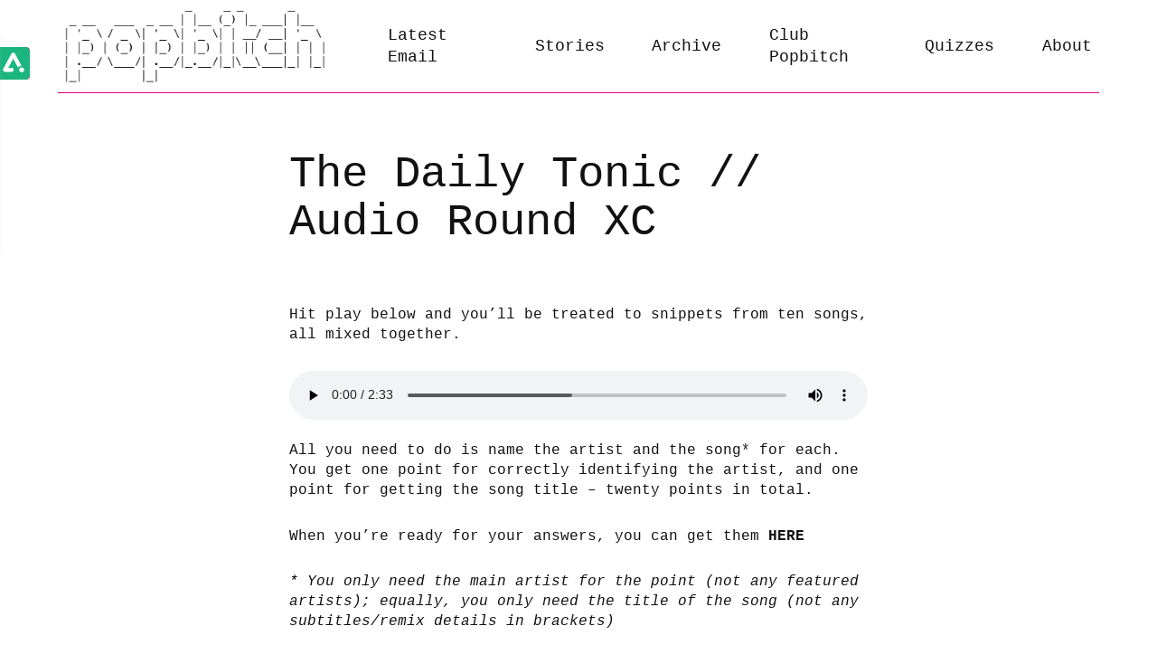

--- FILE ---
content_type: text/javascript
request_url: https://wallet.axate.io/in-page-notices.chunk.e9350.js
body_size: 26375
content:
webpackJsonpAxate([3],{"/rC+":function(n,e,t){var o=t("wI+d");"string"==typeof o&&(o=[[n.i,o,""]]);var i={singleton:!0,attrs:{agate:!0},transform:void 0};t("BMrJ")(o,i),o.locals&&(n.exports=o.locals)},"19HU":function(n,e,t){var o=t("NVAj");"string"==typeof o&&(o=[[n.i,o,""]]);var i={singleton:!0,attrs:{agate:!0},transform:void 0};t("BMrJ")(o,i),o.locals&&(n.exports=o.locals)},"6YZJ":function(n,e,t){(e=n.exports=t("lcwS")(!0)).push([n.i,'.axate-standfirst__mwztx{position:relative;padding:0 0 10px;overflow:hidden;width:100%}.axate-standfirst__mwztx:not(.hide-gradient__3V1Yz):after{position:absolute;content:"";bottom:0;height:100%;max-height:200px;left:0;width:100%;background:linear-gradient(hsla(0,0%,100%,0),#fff 100%)}.axate-standfirst__mwztx.LSP-gradient__2xNIZ:after{background:linear-gradient(hsla(0,0%,100%,0),hsla(0,0%,100%,.1) 50%,#efefef)}.axate-standfirst-continues__fV6RG{color:#1bb580}.axate-standfirst-extra__1By0F{position:absolute;text-decoration:none;letter-spacing:inherit;cursor:pointer;z-index:10;top:0;left:calc(50% - 33px);padding:20px 0;font-size:20px;text-align:center;color:#1bb580}.axate-standfirst-extra__1By0F:after{content:none}.agateInpageNotice__6pXQc{background:#fff;color:#4b4c4c;z-index:100}@media screen and (max-width:768px){.agateInpageNotice__6pXQc{padding:10px}}.agateInpageNotice__6pXQc h2{margin-top:0}.agateInpageNotice__6pXQc .row__2mG5s{display:flex;padding-bottom:20px}.agateInpageNotice__6pXQc input[type=checkbox]{width:20px;pointer-events:auto;opacity:1}.agateInpageNotice__6pXQc a{cursor:pointer;text-decoration:inherit;box-shadow:none!important}.agateInpageNotice__6pXQc a:hover{text-decoration:underline}.contributionButtonWrapper__ZRAe4{text-align:center;margin-bottom:0;margin:20px -20px -25px;padding:10px 20px;background:rgba(0,255,0,.2);border-radius:0 0 4px 4px}.contributionButtonWrapper__ZRAe4 .contributionLink__1eWUu{color:#1bb580}.contributionButtonWrapper__ZRAe4 .contributionLink__1eWUu:hover{text-decoration:none}.contributionButtonWrapper__ZRAe4 a{text-decoration:underline}',"",{version:3,sources:["/home/runner/work/wallet/wallet/src/styles/theme.scss","/home/runner/work/wallet/wallet/src/components/Widget/InPageNotices/style.scss"],names:[],mappings:"AA0CA,yBACE,kBACA,iBACA,gBACA,UAAA,CAEI,0DACE,kBACA,WAEA,SACA,YACA,iBACA,OACA,WACA,uDAAA,CAIJ,mDACI,4EAAA,CAIR,mCACI,aAAA,CAGJ,+BACE,kBACA,qBACA,uBACA,eACA,WACA,MACA,sBACA,eACA,eACA,kBACA,aAAA,CAEF,qCACG,YAAA,CC1EH,0BACE,gBACA,cACA,WAAA,CAEA,oCALF,0BAOI,YAAA,CAAA,CAGF,6BACE,YAAA,CAGF,sCACE,aACA,mBAAA,CAGF,+CACE,WACA,oBACA,SAAA,CAGF,4BACE,eACA,wBACA,yBAAA,CAEA,kCACE,yBAAA,CAKN,kCACE,kBACA,gBACA,wBACA,kBACA,4BACA,yBAAA,CAEA,2DACE,aAAA,CAEA,iEACE,oBAAA,CAGJ,oCACE,yBAAA,CAAA",file:"style.scss",sourcesContent:["@use \"sass:color\";\n\n@forward './colors';\n@forward './variables';\n@forward './fonts';\n@forward './sassline/index' hide $white, $breakpoints;\n\n@use './colors' as colors;\n@use './variables' as vars;\n@use './fonts' as fonts;\n@use './sassline/index' as sassline;\n\n$default: colors.$axate-green !default;\n$call-to-action-color: colors.$white !default;\n\n$agate-button-bg-hover: color.mix(colors.$black, colors.$axate-green, $weight: 20%);\n\n@mixin close($color, $size) {\n  font-size: $size;\n  width: 1em;\n  height: 1em;\n  opacity: 0.5;\n \n  &:hover {\n    opacity: 1;\n  }\n  &:before, &:after {\n    position: absolute;\n    right: 0.5em;\n    content: ' ';\n    height: 1em;\n    width: 2px;\n    background-color: $color;\n  }\n  &:before {\n    transform: rotate(45deg);\n  }\n  &:after {\n    transform: rotate(-45deg);\n  }\n}\n\n.axate-standfirst {\n  position: relative;\n  padding: 0 0 10px;\n  overflow: hidden;\n  width: 100%;\n  &:not(.hide-gradient) {\n      &::after {\n        position: absolute;\n        content: '';\n        // top: 0;\n        bottom: 0;\n        height: 100%;\n        max-height: 200px;\n        left: 0;\n        width: 100%;\n        background: linear-gradient(hsla(0,0%,100%,0), #fff 100%);\n      }\n  }\n  &.LSP-gradient {\n    &::after {\n        background: linear-gradient(hsla(0,0%,100%,0),hsla(0,0%,100%,.1) 50%,#efefef);\n    }\n  }\n}\n.axate-standfirst-continues {\n    color: #1BB580;\n}\n\n.axate-standfirst-extra {\n  position: absolute;\n  text-decoration: none;\n  letter-spacing: inherit;\n  cursor: pointer;\n  z-index: 10;\n  top: 0;\n  left: calc(50% - 33px);\n  padding: 20px 0;\n  font-size: 20px;\n  text-align: center;\n  color: #1BB580;\n}\n.axate-standfirst-extra:after {\n   content: none;\n}\n\n@mixin button {\n  color: $call-to-action-color;\n  border-radius: 50px;\n  background: $default;\n  min-width: 7rem;\n  font-size: 1rem;\n  padding: 0.8rem 1.5rem;\n  font-family: \"Source Sans Pro\", \"sans-serif\";\n  border: 2px solid #1bb580;\n  text-shadow: 1px 1px 2px #137C58;\n}\n\n@mixin button-secondary {\n  color: #2B3A4B;\n  border-radius: 50px;\n  min-width: 7rem;\n  font-size: 0.9rem;\n  padding: 0.8rem 1.5rem;;\n  border: 2px solid #2B3A4B;\n  background: #ffffff;\n}\n\n@mixin hover {\n  background: #2b3a4b;\n  transition: background .1s;\n  border: 2px solid #2b3a4b;\n  color: #ffffff;\n  text-decoration: underline;\n  text-shadow: none;\n  text-decoration-thickness: 3px;\n}\n\n@mixin focus {\n  background: #f0ad4e;\n  outline: #2b3a4b;\n  border: 2px solid #2b3a4b;\n  text-decoration: underline;\n  color: #2B3A4B;\n  text-shadow: none;\n}\n\n@mixin input {\n  box-sizing: border-box;\n  border-radius: 0.25rem;\n  border: 3px solid #acacac;\n  width: 100%;\n  font-size: 1rem;\n  padding: .8rem 0.7rem;\n  margin-bottom: 0.5rem;\n}\n","@use 'src/styles/theme' as theme;\n\n$in-page-bg: theme.$white;\n$in-page-color: theme.$dark-grey;\n$popbitch-border: pink;\n$reaction-border: theme.$reaction;\n$aoa-border: #2fbbb7;\n$cpf-border: theme.$cpf;\n$axate-green: #07865A;\n\n.agateInpageNotice {\n  background: $in-page-bg;\n  color: $in-page-color;\n  z-index: 100;\n\n  @media screen and (max-width: theme.$tablet-breakpoint) {\n    // give notices less padding on small screens\n    padding: 10px;\n  }\n\n  h2 {\n    margin-top: 0;\n  }\n\n  .row {\n    display: flex;\n    padding-bottom: 20px;\n  }\n\n  input[type=\"checkbox\"] {\n    width: 20px;\n    pointer-events: initial;\n    opacity: initial;\n  }\n\n  a {\n    cursor: pointer;\n    text-decoration: inherit;\n    box-shadow: none !important;\n\n    &:hover {\n      text-decoration: underline;\n    }\n  }\n}\n\n.contributionButtonWrapper {\n  text-align: center;\n  margin-bottom: 0;\n  margin: 20px -20px -25px -20px;\n  padding: 10px 20px;\n  background: rgba(0, 255, 0, 0.2);\n  border-radius: 0px 0px 4px 4px;\n\n  .contributionLink {\n    color: #1bb580;\n\n    &:hover {\n      text-decoration: none;\n    }\n  }\n  a {\n    text-decoration: underline;\n  }\n}\n"],sourceRoot:""}]),e.locals={"axate-standfirst":"axate-standfirst__mwztx","hide-gradient":"hide-gradient__3V1Yz","LSP-gradient":"LSP-gradient__2xNIZ","axate-standfirst-continues":"axate-standfirst-continues__fV6RG","axate-standfirst-extra":"axate-standfirst-extra__1By0F",agateInpageNotice:"agateInpageNotice__6pXQc",row:"row__2mG5s",contributionButtonWrapper:"contributionButtonWrapper__ZRAe4",contributionLink:"contributionLink__1eWUu"}},AO4a:function(n,e,t){var o=t("F1VT");"string"==typeof o&&(o=[[n.i,o,""]]);var i={singleton:!0,attrs:{agate:!0},transform:void 0};t("BMrJ")(o,i),o.locals&&(n.exports=o.locals)},"C/1b":function(n,e,t){(e=n.exports=t("lcwS")(!0)).push([n.i,'.axate-standfirst__1URAY{position:relative;padding:0 0 10px;overflow:hidden;width:100%}.axate-standfirst__1URAY:not(.hide-gradient__1fUPm):after{position:absolute;content:"";bottom:0;height:100%;max-height:200px;left:0;width:100%;background:linear-gradient(hsla(0,0%,100%,0),#fff 100%)}.axate-standfirst__1URAY.LSP-gradient__rmjc9:after{background:linear-gradient(hsla(0,0%,100%,0),hsla(0,0%,100%,.1) 50%,#efefef)}.axate-standfirst-continues__1pp7r{color:#1bb580}.axate-standfirst-extra__YJjgb{position:absolute;text-decoration:none;letter-spacing:inherit;cursor:pointer;z-index:10;top:0;left:calc(50% - 33px);padding:20px 0;font-size:20px;text-align:center;color:#1bb580}.axate-standfirst-extra__YJjgb:after{content:none}@context increaseSpecificity{.buttonRow___QA5X{margin:0 auto;width:410px}.row__2cghk{display:flex;padding-bottom:20px;text-align:center;align-items:center;justify-content:center;flex-flow:row nowrap}.row__2cghk .notice_button__jHwai{box-shadow:none}.row__2cghk .notice_button__jHwai:hover{text-decoration:none;background:rgb(21.6,144.8,102.4)}.lower_section__3TIEZ{margin-top:50px}.switchWrapper__fSIqm{padding:5px 10px 5px 0}.highlight__eh5q8{text-decoration:underline}.marketing_wrapper__28SCT{text-align:left}.marketing_wrapper__28SCT .marketing_checkbox__RmATh{margin:0!important;margin-right:10px!important;visibility:visible!important;position:static;left:auto}.marketing_wrapper__28SCT .privacy__3WjFQ{color:#4b4c4c!important;font-weight:400!important;font-size:14px;height:auto!important}.marketing_wrapper__28SCT .privacy__3WjFQ:before{all:unset;display:none}.checkboxTextWrapper__2-ygn{padding-left:10px}.checkboxTextWrapper__2-ygn p{text-align:left;margin:0}}.description__2gZz7 a{color:#1bb580}.pay_if_you_can_BTN__NoRYv{color:#fff;border-radius:20px;background:#c2c5cc;min-width:80px;font-size:14px!important;padding:10px;font-weight:700;margin-top:0!important}.pay_if_you_can_BTN__NoRYv:hover{text-decoration:none!important;background:gray}.cross__qHLNe{position:absolute;top:20px;right:20px;transform:rotate(45deg);cursor:pointer;color:#1bb580;font-size:25px}.cross__qHLNe:hover{color:#169166}',"",{version:3,sources:["/home/runner/work/wallet/wallet/src/styles/theme.scss","/home/runner/work/wallet/wallet/src/components/Widget/InPageNotices/NewPublication/style.scss","/home/runner/work/wallet/wallet/src/styles/_colors.scss"],names:[],mappings:"AA0CA,yBACE,kBACA,iBACA,gBACA,UAAA,CAEI,0DACE,kBACA,WAEA,SACA,YACA,iBACA,OACA,WACA,uDAAA,CAIJ,mDACI,4EAAA,CAIR,mCACI,aAAA,CAGJ,+BACE,kBACA,qBACA,uBACA,eACA,WACA,MACA,sBACA,eACA,eACA,kBACA,aAAA,CAEF,qCACG,YAAA,CC/EH,6BACI,kBACI,cACA,WAAA,CAGJ,YACI,aACA,oBACA,kBACA,mBACA,uBACA,oBAAA,CAEA,kCACI,eAAA,CAEA,wCACI,qBACA,gCDTQ,CCcpB,sBACI,eAAA,CAGJ,sBACI,sBAAA,CAGJ,kBACI,yBAAA,CAGJ,0BAEI,eAAA,CACA,qDACI,mBACA,4BACA,6BACA,gBACA,SAAA,CAGJ,0CACI,wBACA,0BACA,eACA,qBAAA,CAEA,iDACI,UACA,YAAA,CAKZ,4BACI,iBAAA,CACA,8BACI,gBACA,QAAA,CAAA,CAMR,sBACI,aC9DM,CDkEd,2BACI,WACA,mBACA,mBACA,eACA,yBACA,aACA,gBACA,sBAAA,CAEA,iCACI,+BACA,eAAA,CAIR,cACI,kBACA,SACA,WACA,wBACA,eACA,cACA,cAAA,CAEA,oBACI,aAAA,CAAA",file:"style.scss",sourcesContent:["@use \"sass:color\";\n\n@forward './colors';\n@forward './variables';\n@forward './fonts';\n@forward './sassline/index' hide $white, $breakpoints;\n\n@use './colors' as colors;\n@use './variables' as vars;\n@use './fonts' as fonts;\n@use './sassline/index' as sassline;\n\n$default: colors.$axate-green !default;\n$call-to-action-color: colors.$white !default;\n\n$agate-button-bg-hover: color.mix(colors.$black, colors.$axate-green, $weight: 20%);\n\n@mixin close($color, $size) {\n  font-size: $size;\n  width: 1em;\n  height: 1em;\n  opacity: 0.5;\n \n  &:hover {\n    opacity: 1;\n  }\n  &:before, &:after {\n    position: absolute;\n    right: 0.5em;\n    content: ' ';\n    height: 1em;\n    width: 2px;\n    background-color: $color;\n  }\n  &:before {\n    transform: rotate(45deg);\n  }\n  &:after {\n    transform: rotate(-45deg);\n  }\n}\n\n.axate-standfirst {\n  position: relative;\n  padding: 0 0 10px;\n  overflow: hidden;\n  width: 100%;\n  &:not(.hide-gradient) {\n      &::after {\n        position: absolute;\n        content: '';\n        // top: 0;\n        bottom: 0;\n        height: 100%;\n        max-height: 200px;\n        left: 0;\n        width: 100%;\n        background: linear-gradient(hsla(0,0%,100%,0), #fff 100%);\n      }\n  }\n  &.LSP-gradient {\n    &::after {\n        background: linear-gradient(hsla(0,0%,100%,0),hsla(0,0%,100%,.1) 50%,#efefef);\n    }\n  }\n}\n.axate-standfirst-continues {\n    color: #1BB580;\n}\n\n.axate-standfirst-extra {\n  position: absolute;\n  text-decoration: none;\n  letter-spacing: inherit;\n  cursor: pointer;\n  z-index: 10;\n  top: 0;\n  left: calc(50% - 33px);\n  padding: 20px 0;\n  font-size: 20px;\n  text-align: center;\n  color: #1BB580;\n}\n.axate-standfirst-extra:after {\n   content: none;\n}\n\n@mixin button {\n  color: $call-to-action-color;\n  border-radius: 50px;\n  background: $default;\n  min-width: 7rem;\n  font-size: 1rem;\n  padding: 0.8rem 1.5rem;\n  font-family: \"Source Sans Pro\", \"sans-serif\";\n  border: 2px solid #1bb580;\n  text-shadow: 1px 1px 2px #137C58;\n}\n\n@mixin button-secondary {\n  color: #2B3A4B;\n  border-radius: 50px;\n  min-width: 7rem;\n  font-size: 0.9rem;\n  padding: 0.8rem 1.5rem;;\n  border: 2px solid #2B3A4B;\n  background: #ffffff;\n}\n\n@mixin hover {\n  background: #2b3a4b;\n  transition: background .1s;\n  border: 2px solid #2b3a4b;\n  color: #ffffff;\n  text-decoration: underline;\n  text-shadow: none;\n  text-decoration-thickness: 3px;\n}\n\n@mixin focus {\n  background: #f0ad4e;\n  outline: #2b3a4b;\n  border: 2px solid #2b3a4b;\n  text-decoration: underline;\n  color: #2B3A4B;\n  text-shadow: none;\n}\n\n@mixin input {\n  box-sizing: border-box;\n  border-radius: 0.25rem;\n  border: 3px solid #acacac;\n  width: 100%;\n  font-size: 1rem;\n  padding: .8rem 0.7rem;\n  margin-bottom: 0.5rem;\n}\n","@use 'src/styles/theme' as theme;\n$checkbox-color: theme.$dark-grey;\n$notice-button-bg-hover: theme.$agate-button-bg-hover;\n$privacy-label: theme.$dark-grey;\n\n@context increaseSpecificity {\n    .buttonRow {\n        margin: 0 auto;\n        width: 410px;\n    }\n\n    .row {\n        display: flex;\n        padding-bottom: 20px;\n        text-align: center;\n        align-items: center;\n        justify-content: center;\n        flex-flow: row nowrap;\n\n        .notice_button {\n            box-shadow: none;\n\n            &:hover {\n                text-decoration: none;\n                background: $notice-button-bg-hover;\n            }\n        }\n    }\n\n    .lower_section{\n        margin-top: 50px;\n    }\n\n    .switchWrapper {\n        padding: 5px 10px 5px 0px;\n    }\n\n    .highlight {\n        text-decoration: underline;\n    }\n\n    .marketing_wrapper {\n        // margin-top: 30px;\n        text-align:left;\n        .marketing_checkbox {\n            margin: 0!important;\n            margin-right: 10px!important;\n            visibility: visible!important;\n            position: initial;\n            left: initial;\n        }\n\n        .privacy {\n            color: $privacy-label!important;\n            font-weight: normal !important;\n            font-size: 14px;\n            height: auto!important;\n\n            &:before {\n                all: unset;\n                display: none;\n            }\n        }\n    }\n\n    .checkboxTextWrapper {\n        padding-left: 10px;\n        p {\n            text-align:left;\n            margin: 0;\n        }\n    }\n}\n\n.description {\n    a {\n        color: theme.$axate-green;\n    }\n}\n\n.pay_if_you_can_BTN {\n    color: #fff;\n    border-radius: 20px;\n    background: #c2c5cc;\n    min-width: 80px;\n    font-size: 14px !important;\n    padding: 10px;\n    font-weight: bold;\n    margin-top: 0 !important;\n\n    &:hover{\n        text-decoration: none !important;\n        background: grey;\n    }\n}\n\n.cross {\n    position: absolute;\n    top: 20px;\n    right: 20px;\n    transform: rotate(45deg);\n    cursor: pointer;\n    color: #1BB580;\n    font-size: 25px;\n\n    &:hover {\n        color: #169166;\n    }\n}\n","//W+F Colour Palette\n\n$dark-grey: #4B4C4C;\n$mid-grey: #ACACAC;\n$light-grey: #E6E6E6;\n$lightest-grey: #F6F6F6;\n$grey-border:#595E6A;\n$grey-text: #7F848F;\n\n$blue: #fff;\n$blue-dark: #2E3646;\n$blue-light: #505766;\n\n// Primary Colours\n$axate-green: #1BB580;\n$axate-red: #D9534F; // #D75452;\n$axate-amber: #F0AD4E; // #EEAC57;\n$bright-yellow: #F8E71C;\n\n// Standard Values\n$white: #fff;\n$black: #000;\n\n//Publisher Values\n$reaction: #CC4040;\n$reaction-pink:#CE575B;\n$cricketer-red: #cd1919;\n$cpf: #0055a4;\n\n"],sourceRoot:""}]),e.locals={"axate-standfirst":"axate-standfirst__1URAY","hide-gradient":"hide-gradient__1fUPm","LSP-gradient":"LSP-gradient__rmjc9","axate-standfirst-continues":"axate-standfirst-continues__1pp7r","axate-standfirst-extra":"axate-standfirst-extra__YJjgb",buttonRow:"buttonRow___QA5X",row:"row__2cghk",notice_button:"notice_button__jHwai",lower_section:"lower_section__3TIEZ",switchWrapper:"switchWrapper__fSIqm",highlight:"highlight__eh5q8",marketing_wrapper:"marketing_wrapper__28SCT",marketing_checkbox:"marketing_checkbox__RmATh",privacy:"privacy__3WjFQ",checkboxTextWrapper:"checkboxTextWrapper__2-ygn",description:"description__2gZz7",pay_if_you_can_BTN:"pay_if_you_can_BTN__NoRYv",cross:"cross__qHLNe"}},C0S3:function(n,e,t){(e=n.exports=t("lcwS")(!0)).push([n.i,'.axate-standfirst__9tO26{position:relative;padding:0 0 10px;overflow:hidden;width:100%}.axate-standfirst__9tO26:not(.hide-gradient__7Syvq):after{position:absolute;content:"";bottom:0;height:100%;max-height:200px;left:0;width:100%;background:linear-gradient(hsla(0,0%,100%,0),#fff 100%)}.axate-standfirst__9tO26.LSP-gradient__3n7mY:after{background:linear-gradient(hsla(0,0%,100%,0),hsla(0,0%,100%,.1) 50%,#efefef)}.axate-standfirst-continues__Jc2jQ{color:#1bb580}.axate-standfirst-extra__1y0o6{position:absolute;text-decoration:none;letter-spacing:inherit;cursor:pointer;z-index:10;top:0;left:calc(50% - 33px);padding:20px 0;font-size:20px;text-align:center;color:#1bb580}.axate-standfirst-extra__1y0o6:after{content:none}.buttonRow__1Ic41{margin:0 auto;max-width:410px}.threshold_title_image__3FCvI{margin:10px 0 0;width:64px;max-width:64px!important}.threshold_title__1MoXo{font-family:Source Sans Pro,sans-serif!important;color:#4b4c4c!important;font-size:18px!important}.threshold_message___mqYZ{font-size:16px!important}.publication_amount__2dSam{display:inline-block;font-weight:bolder}.publication_amount__2dSam p,.publication_amount__2dSam span{color:#555455}.checkboxWrapper__129zC{color:#4b4c4c}.switchWrapper__3jQ0p{padding:5px 10px 5px 0}.checkboxTextWrapper__T4NpU{padding-left:10px}.checkboxTextWrapper__T4NpU p{margin:0}.pay_if_you_can_BTN__3s7sy{margin-top:0;color:#fff;border-radius:20px;background:#c2c5cc;min-width:80px;font-size:14px!important;padding:10px;font-weight:700;text-decoration:none!important}.pay_if_you_can_BTN__3s7sy:hover{text-decoration:none!important;background:gray}.cross__1uJ7z{position:absolute;top:20px;right:20px;transform:rotate(45deg);cursor:pointer;color:#1bb580;font-size:25px}.cross__1uJ7z:hover{color:#169166}.heading__1k8pk{font-size:1.25rem}',"",{version:3,sources:["/home/runner/work/wallet/wallet/src/styles/theme.scss","/home/runner/work/wallet/wallet/src/components/Widget/InPageNotices/Threshold/style.scss","/home/runner/work/wallet/wallet/src/styles/_colors.scss"],names:[],mappings:"AA0CA,yBACE,kBACA,iBACA,gBACA,UAAA,CAEI,0DACE,kBACA,WAEA,SACA,YACA,iBACA,OACA,WACA,uDAAA,CAIJ,mDACI,4EAAA,CAIR,mCACI,aAAA,CAGJ,+BACE,kBACA,qBACA,uBACA,eACA,WACA,MACA,sBACA,eACA,eACA,kBACA,aAAA,CAEF,qCACG,YAAA,CC7EH,kBACI,cACA,eAAA,CAGJ,8BACI,gBACA,WACA,wBAAA,CAGJ,wBACI,iDACA,wBACA,wBAAA,CAGJ,0BACI,wBAAA,CAGJ,2BACI,qBACA,kBAAA,CAEA,6DAEI,aAAA,CAIR,wBACI,aCrCQ,CDwCZ,sBACI,sBAAA,CAGJ,4BACI,iBAAA,CAEA,8BACI,QAAA,CAIR,2BACI,aAAA,AAIA,WACA,mBACA,mBACA,eACA,yBACA,aACA,gBACA,8BAAA,CARJ,AAUI,iCACI,+BACA,eAAA,CAIR,cACI,kBACA,SACA,WACA,wBACA,eACA,cACA,cAAA,CAEA,oBACI,aAAA,CAIR,gBACI,iBAAA,CAAA",file:"style.scss",sourcesContent:["@use \"sass:color\";\n\n@forward './colors';\n@forward './variables';\n@forward './fonts';\n@forward './sassline/index' hide $white, $breakpoints;\n\n@use './colors' as colors;\n@use './variables' as vars;\n@use './fonts' as fonts;\n@use './sassline/index' as sassline;\n\n$default: colors.$axate-green !default;\n$call-to-action-color: colors.$white !default;\n\n$agate-button-bg-hover: color.mix(colors.$black, colors.$axate-green, $weight: 20%);\n\n@mixin close($color, $size) {\n  font-size: $size;\n  width: 1em;\n  height: 1em;\n  opacity: 0.5;\n \n  &:hover {\n    opacity: 1;\n  }\n  &:before, &:after {\n    position: absolute;\n    right: 0.5em;\n    content: ' ';\n    height: 1em;\n    width: 2px;\n    background-color: $color;\n  }\n  &:before {\n    transform: rotate(45deg);\n  }\n  &:after {\n    transform: rotate(-45deg);\n  }\n}\n\n.axate-standfirst {\n  position: relative;\n  padding: 0 0 10px;\n  overflow: hidden;\n  width: 100%;\n  &:not(.hide-gradient) {\n      &::after {\n        position: absolute;\n        content: '';\n        // top: 0;\n        bottom: 0;\n        height: 100%;\n        max-height: 200px;\n        left: 0;\n        width: 100%;\n        background: linear-gradient(hsla(0,0%,100%,0), #fff 100%);\n      }\n  }\n  &.LSP-gradient {\n    &::after {\n        background: linear-gradient(hsla(0,0%,100%,0),hsla(0,0%,100%,.1) 50%,#efefef);\n    }\n  }\n}\n.axate-standfirst-continues {\n    color: #1BB580;\n}\n\n.axate-standfirst-extra {\n  position: absolute;\n  text-decoration: none;\n  letter-spacing: inherit;\n  cursor: pointer;\n  z-index: 10;\n  top: 0;\n  left: calc(50% - 33px);\n  padding: 20px 0;\n  font-size: 20px;\n  text-align: center;\n  color: #1BB580;\n}\n.axate-standfirst-extra:after {\n   content: none;\n}\n\n@mixin button {\n  color: $call-to-action-color;\n  border-radius: 50px;\n  background: $default;\n  min-width: 7rem;\n  font-size: 1rem;\n  padding: 0.8rem 1.5rem;\n  font-family: \"Source Sans Pro\", \"sans-serif\";\n  border: 2px solid #1bb580;\n  text-shadow: 1px 1px 2px #137C58;\n}\n\n@mixin button-secondary {\n  color: #2B3A4B;\n  border-radius: 50px;\n  min-width: 7rem;\n  font-size: 0.9rem;\n  padding: 0.8rem 1.5rem;;\n  border: 2px solid #2B3A4B;\n  background: #ffffff;\n}\n\n@mixin hover {\n  background: #2b3a4b;\n  transition: background .1s;\n  border: 2px solid #2b3a4b;\n  color: #ffffff;\n  text-decoration: underline;\n  text-shadow: none;\n  text-decoration-thickness: 3px;\n}\n\n@mixin focus {\n  background: #f0ad4e;\n  outline: #2b3a4b;\n  border: 2px solid #2b3a4b;\n  text-decoration: underline;\n  color: #2B3A4B;\n  text-shadow: none;\n}\n\n@mixin input {\n  box-sizing: border-box;\n  border-radius: 0.25rem;\n  border: 3px solid #acacac;\n  width: 100%;\n  font-size: 1rem;\n  padding: .8rem 0.7rem;\n  margin-bottom: 0.5rem;\n}\n","@use 'src/styles/theme' as theme;\n\n$checkbox-color: theme.$dark-grey;\n$notice-button-bg-hover: theme.$agate-button-bg-hover;\n$notice-font: theme.$base-font;\n$notice-text-color: theme.$dark-grey;\n\n.buttonRow {\n    margin: 0 auto;\n    max-width: 410px;\n}\n\n.threshold_title_image {\n    margin: 10px 0 0;\n    width: 64px;\n    max-width: 64px !important;\n}\n\n.threshold_title {\n    font-family: theme.$base-font !important;\n    color: $notice-text-color !important;\n    font-size: 18px !important;\n}\n\n.threshold_message {\n    font-size: 16px !important;\n}\n\n.publication_amount {\n    display: inline-block;\n    font-weight: bolder;\n\n    p,\n    span {\n        color: #555455;\n    }\n}\n\n.checkboxWrapper {\n    color: $checkbox-color;\n}\n\n.switchWrapper {\n    padding: 5px 10px 5px 0px;\n}\n\n.checkboxTextWrapper {\n    padding-left: 10px;\n\n    p {\n        margin: 0;\n    }\n}\n\n.pay_if_you_can_BTN {\n    margin-top: 0;\n}\n\n.pay_if_you_can_BTN {\n    color: #fff;\n    border-radius: 20px;\n    background: #c2c5cc;\n    min-width: 80px;\n    font-size: 14px !important;\n    padding: 10px;\n    font-weight: bold;\n    text-decoration: none !important;\n\n    &:hover {\n        text-decoration: none !important;\n        background: grey;\n    }\n}\n\n.cross {\n    position: absolute;\n    top: 20px;\n    right: 20px;\n    transform: rotate(45deg);\n    cursor: pointer;\n    color: #1BB580;\n    font-size: 25px;\n\n    &:hover {\n        color: #169166;\n    }\n}\n\n.heading {\n    font-size: 1.25rem;\n}\n\n","//W+F Colour Palette\n\n$dark-grey: #4B4C4C;\n$mid-grey: #ACACAC;\n$light-grey: #E6E6E6;\n$lightest-grey: #F6F6F6;\n$grey-border:#595E6A;\n$grey-text: #7F848F;\n\n$blue: #fff;\n$blue-dark: #2E3646;\n$blue-light: #505766;\n\n// Primary Colours\n$axate-green: #1BB580;\n$axate-red: #D9534F; // #D75452;\n$axate-amber: #F0AD4E; // #EEAC57;\n$bright-yellow: #F8E71C;\n\n// Standard Values\n$white: #fff;\n$black: #000;\n\n//Publisher Values\n$reaction: #CC4040;\n$reaction-pink:#CE575B;\n$cricketer-red: #cd1919;\n$cpf: #0055a4;\n\n"],sourceRoot:""}]),e.locals={"axate-standfirst":"axate-standfirst__9tO26","hide-gradient":"hide-gradient__7Syvq","LSP-gradient":"LSP-gradient__3n7mY","axate-standfirst-continues":"axate-standfirst-continues__Jc2jQ","axate-standfirst-extra":"axate-standfirst-extra__1y0o6",buttonRow:"buttonRow__1Ic41",threshold_title_image:"threshold_title_image__3FCvI",threshold_title:"threshold_title__1MoXo",threshold_message:"threshold_message___mqYZ",publication_amount:"publication_amount__2dSam",checkboxWrapper:"checkboxWrapper__129zC",switchWrapper:"switchWrapper__3jQ0p",checkboxTextWrapper:"checkboxTextWrapper__T4NpU",pay_if_you_can_BTN:"pay_if_you_can_BTN__3s7sy",cross:"cross__1uJ7z",heading:"heading__1k8pk"}},EvPl:function(n,e,t){(e=n.exports=t("lcwS")(!0)).push([n.i,'.axate-standfirst__2B02S{position:relative;padding:0 0 10px;overflow:hidden;width:100%}.axate-standfirst__2B02S:not(.hide-gradient__3pVBy):after{position:absolute;content:"";bottom:0;height:100%;max-height:200px;left:0;width:100%;background:linear-gradient(hsla(0,0%,100%,0),#fff 100%)}.axate-standfirst__2B02S.LSP-gradient__2jPiv:after{background:linear-gradient(hsla(0,0%,100%,0),hsla(0,0%,100%,.1) 50%,#efefef)}.axate-standfirst-continues__1w9tu{color:#1bb580}.axate-standfirst-extra___nXJP{position:absolute;text-decoration:none;letter-spacing:inherit;cursor:pointer;z-index:10;top:0;left:calc(50% - 33px);padding:20px 0;font-size:20px;text-align:center;color:#1bb580}.axate-standfirst-extra___nXJP:after{content:none}.button__3YNJn{box-shadow:none}.icon__3KhMP{display:block;padding:0 0 0 5px}.icon__3KhMP svg{height:18px}.text__3BPc6{font-family:Source Sans Pro,sans-serif;padding:0 10px;text-transform:uppercase;color:#fff;text-decoration:none;font-weight:700}.text_mobile__24PtJ{visibility:hidden;display:none}',"",{version:3,sources:["/home/runner/work/wallet/wallet/src/styles/theme.scss","/home/runner/work/wallet/wallet/src/components/Widget/InPageNotices/shared/LogoButton/style.scss"],names:[],mappings:"AA0CA,yBACE,kBACA,iBACA,gBACA,UAAA,CAEI,0DACE,kBACA,WAEA,SACA,YACA,iBACA,OACA,WACA,uDAAA,CAIJ,mDACI,4EAAA,CAIR,mCACI,aAAA,CAGJ,+BACE,kBACA,qBACA,uBACA,eACA,WACA,MACA,sBACA,eACA,eACA,kBACA,aAAA,CAEF,qCACG,YAAA,CChFH,eACI,eAAA,CAGJ,aACI,cACA,iBAAA,CAEA,iBACI,WAAA,CAIR,aACI,uCACA,eACA,yBACA,WACA,qBACA,eAAA,CAGJ,oBACI,kBACA,YAAA,CAAA",file:"style.scss",sourcesContent:["@use \"sass:color\";\n\n@forward './colors';\n@forward './variables';\n@forward './fonts';\n@forward './sassline/index' hide $white, $breakpoints;\n\n@use './colors' as colors;\n@use './variables' as vars;\n@use './fonts' as fonts;\n@use './sassline/index' as sassline;\n\n$default: colors.$axate-green !default;\n$call-to-action-color: colors.$white !default;\n\n$agate-button-bg-hover: color.mix(colors.$black, colors.$axate-green, $weight: 20%);\n\n@mixin close($color, $size) {\n  font-size: $size;\n  width: 1em;\n  height: 1em;\n  opacity: 0.5;\n \n  &:hover {\n    opacity: 1;\n  }\n  &:before, &:after {\n    position: absolute;\n    right: 0.5em;\n    content: ' ';\n    height: 1em;\n    width: 2px;\n    background-color: $color;\n  }\n  &:before {\n    transform: rotate(45deg);\n  }\n  &:after {\n    transform: rotate(-45deg);\n  }\n}\n\n.axate-standfirst {\n  position: relative;\n  padding: 0 0 10px;\n  overflow: hidden;\n  width: 100%;\n  &:not(.hide-gradient) {\n      &::after {\n        position: absolute;\n        content: '';\n        // top: 0;\n        bottom: 0;\n        height: 100%;\n        max-height: 200px;\n        left: 0;\n        width: 100%;\n        background: linear-gradient(hsla(0,0%,100%,0), #fff 100%);\n      }\n  }\n  &.LSP-gradient {\n    &::after {\n        background: linear-gradient(hsla(0,0%,100%,0),hsla(0,0%,100%,.1) 50%,#efefef);\n    }\n  }\n}\n.axate-standfirst-continues {\n    color: #1BB580;\n}\n\n.axate-standfirst-extra {\n  position: absolute;\n  text-decoration: none;\n  letter-spacing: inherit;\n  cursor: pointer;\n  z-index: 10;\n  top: 0;\n  left: calc(50% - 33px);\n  padding: 20px 0;\n  font-size: 20px;\n  text-align: center;\n  color: #1BB580;\n}\n.axate-standfirst-extra:after {\n   content: none;\n}\n\n@mixin button {\n  color: $call-to-action-color;\n  border-radius: 50px;\n  background: $default;\n  min-width: 7rem;\n  font-size: 1rem;\n  padding: 0.8rem 1.5rem;\n  font-family: \"Source Sans Pro\", \"sans-serif\";\n  border: 2px solid #1bb580;\n  text-shadow: 1px 1px 2px #137C58;\n}\n\n@mixin button-secondary {\n  color: #2B3A4B;\n  border-radius: 50px;\n  min-width: 7rem;\n  font-size: 0.9rem;\n  padding: 0.8rem 1.5rem;;\n  border: 2px solid #2B3A4B;\n  background: #ffffff;\n}\n\n@mixin hover {\n  background: #2b3a4b;\n  transition: background .1s;\n  border: 2px solid #2b3a4b;\n  color: #ffffff;\n  text-decoration: underline;\n  text-shadow: none;\n  text-decoration-thickness: 3px;\n}\n\n@mixin focus {\n  background: #f0ad4e;\n  outline: #2b3a4b;\n  border: 2px solid #2b3a4b;\n  text-decoration: underline;\n  color: #2B3A4B;\n  text-shadow: none;\n}\n\n@mixin input {\n  box-sizing: border-box;\n  border-radius: 0.25rem;\n  border: 3px solid #acacac;\n  width: 100%;\n  font-size: 1rem;\n  padding: .8rem 0.7rem;\n  margin-bottom: 0.5rem;\n}\n","@use 'src/styles/theme' as theme;\n\n$button-text-color: theme.$white;\n\n.button {\n    box-shadow: none;\n}\n\n.icon {\n    display: block;\n    padding: 0 0px 0 5px;\n\n    svg {\n        height: 18px;\n    }\n}\n\n.text {\n    font-family: theme.$base-font;\n    padding: 0 10px;\n    text-transform: uppercase;\n    color: $button-text-color;\n    text-decoration: none;\n    font-weight: bold;\n}\n\n.text_mobile {\n    visibility: hidden;\n    display: none;\n}\n"],sourceRoot:""}]),e.locals={"axate-standfirst":"axate-standfirst__2B02S","hide-gradient":"hide-gradient__3pVBy","LSP-gradient":"LSP-gradient__2jPiv","axate-standfirst-continues":"axate-standfirst-continues__1w9tu","axate-standfirst-extra":"axate-standfirst-extra___nXJP",button:"button__3YNJn",icon:"icon__3KhMP",text:"text__3BPc6",text_mobile:"text_mobile__24PtJ"}},F1VT:function(n,e,t){(e=n.exports=t("lcwS")(!0)).push([n.i,".loading__3tFeF{min-height:360px}","",{version:3,sources:["/home/runner/work/wallet/wallet/src/components/Widget/InPageNotices/Loading/style.scss"],names:[],mappings:"AACA,gBACI,gBAAA,CAAA",file:"style.scss",sourcesContent:["\n.loading {\n    min-height: 360px;\n}"],sourceRoot:""}]),e.locals={loading:"loading__3tFeF"}},FeYb:function(n,e,t){var o=t("C/1b");"string"==typeof o&&(o=[[n.i,o,""]]);var i={singleton:!0,attrs:{agate:!0},transform:void 0};t("BMrJ")(o,i),o.locals&&(n.exports=o.locals)},I06d:function(n,e,t){var o=t("ZxwL");"string"==typeof o&&(o=[[n.i,o,""]]);var i={singleton:!0,attrs:{agate:!0},transform:void 0};t("BMrJ")(o,i),o.locals&&(n.exports=o.locals)},MPUV:function(n,e,t){(e=n.exports=t("lcwS")(!0)).push([n.i,".switch__1WB6F{width:55px;height:26px;background:#d0001b;position:relative;border-radius:50px;cursor:pointer;font-size:15px}.switch__1WB6F:not(.checked__2MBbl):after{color:#fff;position:absolute;right:8px;top:2px}.switch__1WB6F.checked__2MBbl:before{color:#fff;position:absolute;left:8px;top:2px}.switch__1WB6F.checked__2MBbl{background-color:#1fb580}.switch__1WB6F label{display:block;width:20px;height:20px;line-height:20px!important;padding:0!important;cursor:pointer;position:absolute;top:3px;left:3px;background:#fcfff4;border-radius:50px;transition:left .1s ease;pointer-events:none}.switch__1WB6F label:before{all:unset;display:none}.switch__1WB6F input[type=checkbox]{visibility:hidden}.switch__1WB6F input[type=checkbox]:checked+label{right:3px;left:auto}[data-publication=popbitch] .switch__1WB6F:not(.checked__2MBbl):after{right:8px;top:3px}","",{version:3,sources:["/home/runner/work/wallet/wallet/src/components/Widget/InPageNotices/shared/switch/style.scss"],names:[],mappings:"AAEA,eACI,WACA,YACA,mBACA,kBACA,mBACA,eACA,cAAA,CAGI,0CACI,WACA,kBACA,UACA,OAAA,CAKJ,qCACI,WACA,kBACA,SACA,OAAA,CAIR,8BACI,wBAAA,CAGJ,qBACI,cACA,WACA,YACA,2BACA,oBACA,eACA,kBACA,QACA,SACA,mBACA,mBACA,yBACA,mBAAA,CAEA,4BAEI,UACA,YAAA,CAIR,oCACI,iBAAA,CAEA,kDACI,UACA,SAAA,CASA,sEACI,UACA,OAAA,CAAA",file:"style.scss",sourcesContent:['$activeColor: #27ae60; //green\n\n.switch {\n    width: 55px;\n    height: 26px;\n    background: #d0001b;\n    position: relative;\n    border-radius: 50px;\n    cursor: pointer;\n    font-size: 15px;\n\n    &:not(.checked) {\n        &:after {\n            color: white;\n            position: absolute;\n            right: 8px;\n            top: 2px;\n        }\n    }\n\n    &.checked {\n        &:before {\n            color: white;\n            position: absolute;\n            left: 8px;\n            top: 2px;\n        }\n    }\n\n    &.checked {\n        background-color: #1fb580;\n    }\n\n    label {\n        display: block;\n        width: 20px;\n        height: 20px;\n        line-height: 20px!important;\n        padding: 0!important;\n        cursor: pointer;\n        position: absolute;\n        top: 3px;\n        left: 3px;\n        background: #fcfff4;\n        border-radius: 50px;\n        transition: left 0.1s ease;\n        pointer-events: none;\n\n        &:before {\n            //The Cricketer adding ticks to the label\n            all: unset;\n            display: none;\n        }\n    }\n\n    input[type=checkbox] {\n        visibility: hidden;\n\n        &:checked + label {\n            right: 3px;\n            left: auto;\n        }\n    }\n}\n\n\n[data-publication="popbitch"]{\n      .switch {\n        &:not(.checked) {\n            &:after {\n                right: 8px;\n                top: 3px;\n            }\n        }\n    }\n}\n'],sourceRoot:""}]),e.locals={switch:"switch__1WB6F",checked:"checked__2MBbl"}},NVAj:function(n,e,t){(e=n.exports=t("lcwS")(!0)).push([n.i,".tor_page_notice_threshold__1A7C_{padding:24px 160px;display:block}.tor_page_notice__2_H-V{font-family:Merriweather Sans,sans-serif;font-size:.9rem}.tor_page_notice__2_H-V .tor_page_notice_wrapper__2z3Pk{text-align:left}.tor_page_notice__2_H-V .tor_text__heading__3Vu-O{font-size:1.25rem;color:#686768;font-weight:700;margin-top:1rem;margin-bottom:1rem}.tor_page_notice__2_H-V .button_tor__3qJrW{background:#176fc1;border-color:#176fc1;text-shadow:none;font-family:Merriweather Sans,sans-serif;font-weight:350;font-size:.9rem;margin-bottom:1rem;margin-top:1rem}.tor_page_notice__2_H-V .button_tor__3qJrW:hover{border-color:#2d394a;background:#2d394a}.tor_page_notice__2_H-V .button_tor__3qJrW:focus{outline:none;text-decoration:none;color:#fff;box-shadow:0 0 0 .2em #fff,0 0 0 .4em #176fc1}.tor_page_notice__2_H-V .button_tor__secondary__yN4C7{background:#fff;border-color:#176fc1;color:#176fc1;text-shadow:none}.tor_page_notice__2_H-V .button_tor__secondary__yN4C7:focus{outline:none;text-decoration:none;color:#176fc1;box-shadow:0 0 0 .2em #fff,0 0 0 .4em #176fc1}.tor_page_notice__2_H-V .button_tor__secondary__yN4C7:hover{border-color:#2d394a;background:#2d394a;text-decoration:none;color:#fff}.tor_page_notice__2_H-V .tor_text__color__1vOlj{font-size:.9rem;color:#686768;font-weight:350;margin-bottom:1.5rem}.tor_page_notice__2_H-V .tor_text__link__b5cgI{font-size:.9rem;color:#176fc1;font-weight:350}.tor_page_notice__2_H-V .tor_text__link__b5cgI:hover{text-decoration-thickness:3px;color:#2d394a}","",{version:3,sources:["/home/runner/work/wallet/wallet/src/components/Widget/InPageNotices/Threshold/torstyle.scss"],names:[],mappings:"AAaA,kCACI,mBACA,aAAA,CAGJ,wBACI,yCACA,eAAA,CAEA,wDACI,eAAA,CAGJ,kDACI,kBACA,cACA,gBACA,gBACA,kBAAA,CAGJ,2CACI,mBACA,qBACA,iBACA,yCACA,gBACA,gBACA,mBACA,eAAA,CAEA,iDACI,qBACA,kBAvCA,CA0CJ,iDACI,aACA,qBACA,WACA,6CAAA,CAIR,sDACI,gBACA,qBACA,cACA,gBAAA,CAEA,4DACI,aACA,qBACA,cACA,6CAAA,CAGJ,4DACI,qBACA,mBACA,qBACA,UAlEA,CAuER,gDACI,gBACA,cACA,gBACA,oBAAA,CAGJ,+CACI,gBACA,cACA,eAAA,CAEA,qDACI,8BACA,aAtFA,CAAA",file:"torstyle.scss",sourcesContent:['/* Unique TOR styles  */\n/* Architecture of project means CSS cascade is very difficult to over-ride. Works against the cascade. This could be re-architected so important is not used.\n\n@context increaseSpecificity was used but this regressed. */\n\n\n$tor-blue: #176FC1;\n$tor-hover: #2D394A;\n$tor-white: #ffffff;\n$tor-text-color: #686768;\n$tor-font: "Merriweather Sans",\nsans-serif;\n\n.tor_page_notice_threshold {\n    padding: 24px 160px;\n    display: block;\n}\n\n.tor_page_notice {\n    font-family: $tor-font;\n    font-size: 0.9rem;\n\n    .tor_page_notice_wrapper {\n        text-align: left;\n    }\n\n    .tor_text__heading {\n        font-size: 1.25rem;\n        color: $tor-text-color;\n        font-weight: 700;\n        margin-top:1rem;\n        margin-bottom: 1rem;\n    }\n\n    .button_tor {\n        background: $tor-blue;\n        border-color: $tor-blue;\n        text-shadow: none;\n        font-family: $tor-font;\n        font-weight: 350;\n        font-size: 0.9rem;\n        margin-bottom: 1rem;\n        margin-top: 1rem;\n\n        &:hover {\n            border-color: $tor-hover;\n            background: $tor-hover;\n        }\n\n        &:focus {\n            outline: none;\n            text-decoration: none;\n            color: $tor-white;\n            box-shadow: 0 0 0 0.2em $tor-white, 0 0 0 0.4em $tor-blue;\n        }\n    }\n\n    .button_tor__secondary {\n        background: $tor-white;\n        border-color: $tor-blue;\n        color: $tor-blue;\n        text-shadow: none;\n\n        &:focus {\n            outline: none;\n            text-decoration: none;\n            color: $tor-blue;\n            box-shadow: 0 0 0 0.2em $tor-white, 0 0 0 0.4em $tor-blue;\n        }\n\n        &:hover {\n            border-color: $tor-hover;\n            background: $tor-hover;\n            text-decoration: none;\n            color: $tor-white;\n        }\n\n    }\n\n    .tor_text__color {\n        font-size: 0.9rem;\n        color: $tor-text-color;\n        font-weight: 350;\n        margin-bottom: 1.5rem;\n    }\n\n    .tor_text__link {\n        font-size: 0.9rem;\n        color: $tor-blue;\n        font-weight: 350;\n\n        &:hover {\n            text-decoration-thickness: 3px;\n            color: $tor-hover;\n        }\n    }\n}\n\n'],sourceRoot:""}]),e.locals={tor_page_notice_threshold:"tor_page_notice_threshold__1A7C_",tor_page_notice:"tor_page_notice__2_H-V",tor_page_notice_wrapper:"tor_page_notice_wrapper__2z3Pk",tor_text__heading:"tor_text__heading__3Vu-O",button_tor:"button_tor__3qJrW",button_tor__secondary:"button_tor__secondary__yN4C7",tor_text__color:"tor_text__color__1vOlj",tor_text__link:"tor_text__link__b5cgI"}},NWKu:function(n,e,t){(e=n.exports=t("lcwS")(!0)).push([n.i,'.axate-standfirst__2B9Nj{position:relative;padding:0 0 10px;overflow:hidden;width:100%}.axate-standfirst__2B9Nj:not(.hide-gradient__3XLRn):after{position:absolute;content:"";bottom:0;height:100%;max-height:200px;left:0;width:100%;background:linear-gradient(hsla(0,0%,100%,0),#fff 100%)}.axate-standfirst__2B9Nj.LSP-gradient__35KNZ:after{background:linear-gradient(hsla(0,0%,100%,0),hsla(0,0%,100%,.1) 50%,#efefef)}.axate-standfirst-continues__3yw8R{color:#1bb580}.axate-standfirst-extra__2XCzp{position:absolute;text-decoration:none;letter-spacing:inherit;cursor:pointer;z-index:10;top:0;left:calc(50% - 33px);padding:20px 0;font-size:20px;text-align:center;color:#1bb580}.axate-standfirst-extra__2XCzp:after{content:none}.row__2gvek{display:flex;padding-bottom:20px}.row__2gvek .linkButton__3GwXt{box-shadow:none}.row__2gvek .linkButton__3GwXt:hover{background:#2b3a4b;transition:background .1s;border:2px solid #2b3a4b;color:#fff;text-decoration:underline;text-shadow:none;text-decoration-thickness:3px}.cross__2lEoi{position:absolute;top:20px;right:20px;transform:rotate(45deg);color:#1bb580;font-size:25px}.cross__2lEoi:hover{color:#169166}.pay_if_you_can_BTN__2EFKx{color:#fff;border-radius:20px;background:#c2c5cc;min-width:80px;font-size:14px;padding:10px;font-weight:700}.pay_if_you_can_BTN__2EFKx:hover{text-decoration:none!important;background:gray}',"",{version:3,sources:["/home/runner/work/wallet/wallet/src/styles/theme.scss","/home/runner/work/wallet/wallet/src/components/Widget/InPageNotices/InsufficientFunds/style.scss"],names:[],mappings:"AA0CA,yBACE,kBACA,iBACA,gBACA,UAAA,CAEI,0DACE,kBACA,WAEA,SACA,YACA,iBACA,OACA,WACA,uDAAA,CAIJ,mDACI,4EAAA,CAIR,mCACI,aAAA,CAGJ,+BACE,kBACA,qBACA,uBACA,eACA,WACA,MACA,sBACA,eACA,eACA,kBACA,aAAA,CAEF,qCACG,YAAA,CChFH,YACI,aACA,mBAAA,CAEA,+BACI,eAAA,CAEA,qCDmGN,mBACA,0BACA,yBACA,WACA,0BACA,iBACA,6BAAA,CCnGF,cACI,kBACA,SACA,WACA,wBACA,cACA,cAAA,CAEA,oBACI,aAAA,CAIR,2BACI,WACA,mBACA,mBACA,eACA,eACA,aACA,eAAA,CAEA,iCACI,+BACA,eAAA,CAAA",file:"style.scss",sourcesContent:["@use \"sass:color\";\n\n@forward './colors';\n@forward './variables';\n@forward './fonts';\n@forward './sassline/index' hide $white, $breakpoints;\n\n@use './colors' as colors;\n@use './variables' as vars;\n@use './fonts' as fonts;\n@use './sassline/index' as sassline;\n\n$default: colors.$axate-green !default;\n$call-to-action-color: colors.$white !default;\n\n$agate-button-bg-hover: color.mix(colors.$black, colors.$axate-green, $weight: 20%);\n\n@mixin close($color, $size) {\n  font-size: $size;\n  width: 1em;\n  height: 1em;\n  opacity: 0.5;\n \n  &:hover {\n    opacity: 1;\n  }\n  &:before, &:after {\n    position: absolute;\n    right: 0.5em;\n    content: ' ';\n    height: 1em;\n    width: 2px;\n    background-color: $color;\n  }\n  &:before {\n    transform: rotate(45deg);\n  }\n  &:after {\n    transform: rotate(-45deg);\n  }\n}\n\n.axate-standfirst {\n  position: relative;\n  padding: 0 0 10px;\n  overflow: hidden;\n  width: 100%;\n  &:not(.hide-gradient) {\n      &::after {\n        position: absolute;\n        content: '';\n        // top: 0;\n        bottom: 0;\n        height: 100%;\n        max-height: 200px;\n        left: 0;\n        width: 100%;\n        background: linear-gradient(hsla(0,0%,100%,0), #fff 100%);\n      }\n  }\n  &.LSP-gradient {\n    &::after {\n        background: linear-gradient(hsla(0,0%,100%,0),hsla(0,0%,100%,.1) 50%,#efefef);\n    }\n  }\n}\n.axate-standfirst-continues {\n    color: #1BB580;\n}\n\n.axate-standfirst-extra {\n  position: absolute;\n  text-decoration: none;\n  letter-spacing: inherit;\n  cursor: pointer;\n  z-index: 10;\n  top: 0;\n  left: calc(50% - 33px);\n  padding: 20px 0;\n  font-size: 20px;\n  text-align: center;\n  color: #1BB580;\n}\n.axate-standfirst-extra:after {\n   content: none;\n}\n\n@mixin button {\n  color: $call-to-action-color;\n  border-radius: 50px;\n  background: $default;\n  min-width: 7rem;\n  font-size: 1rem;\n  padding: 0.8rem 1.5rem;\n  font-family: \"Source Sans Pro\", \"sans-serif\";\n  border: 2px solid #1bb580;\n  text-shadow: 1px 1px 2px #137C58;\n}\n\n@mixin button-secondary {\n  color: #2B3A4B;\n  border-radius: 50px;\n  min-width: 7rem;\n  font-size: 0.9rem;\n  padding: 0.8rem 1.5rem;;\n  border: 2px solid #2B3A4B;\n  background: #ffffff;\n}\n\n@mixin hover {\n  background: #2b3a4b;\n  transition: background .1s;\n  border: 2px solid #2b3a4b;\n  color: #ffffff;\n  text-decoration: underline;\n  text-shadow: none;\n  text-decoration-thickness: 3px;\n}\n\n@mixin focus {\n  background: #f0ad4e;\n  outline: #2b3a4b;\n  border: 2px solid #2b3a4b;\n  text-decoration: underline;\n  color: #2B3A4B;\n  text-shadow: none;\n}\n\n@mixin input {\n  box-sizing: border-box;\n  border-radius: 0.25rem;\n  border: 3px solid #acacac;\n  width: 100%;\n  font-size: 1rem;\n  padding: .8rem 0.7rem;\n  margin-bottom: 0.5rem;\n}\n","@use 'src/styles/theme' as theme;\n\n$link-button-bg-hover: theme.$agate-button-bg-hover;\n\n.row {\n    display: flex;\n    padding-bottom: 20px;\n\n    .linkButton {\n        box-shadow: none;\n\n        &:hover {\n            @include theme.hover;\n        }\n    }\n}\n\n.cross {\n    position: absolute;\n    top: 20px;\n    right: 20px;\n    transform: rotate(45deg);\n    color: #1BB580;\n    font-size: 25px;\n\n    &:hover {\n        color: #169166;\n    }\n}\n\n.pay_if_you_can_BTN {\n    color: #fff;\n    border-radius: 20px;\n    background: #c2c5cc;\n    min-width: 80px;\n    font-size: 14px;\n    padding: 10px;\n    font-weight: bold;\n\n    &:hover{\n        text-decoration: none !important;\n        background: grey;\n    }\n}\n"],sourceRoot:""}]),e.locals={"axate-standfirst":"axate-standfirst__2B9Nj","hide-gradient":"hide-gradient__3XLRn","LSP-gradient":"LSP-gradient__35KNZ","axate-standfirst-continues":"axate-standfirst-continues__3yw8R","axate-standfirst-extra":"axate-standfirst-extra__2XCzp",row:"row__2gvek",linkButton:"linkButton__3GwXt",cross:"cross__2lEoi",pay_if_you_can_BTN:"pay_if_you_can_BTN__2EFKx"}},QUhB:function(n,e,t){var o=t("C0S3");"string"==typeof o&&(o=[[n.i,o,""]]);var i={singleton:!0,attrs:{agate:!0},transform:void 0};t("BMrJ")(o,i),o.locals&&(n.exports=o.locals)},UD3U:function(n,e,t){var o=t("p02d");"string"==typeof o&&(o=[[n.i,o,""]]);var i={singleton:!0,attrs:{agate:!0},transform:void 0};t("BMrJ")(o,i),o.locals&&(n.exports=o.locals)},UQGD:function(n,e,t){(e=n.exports=t("lcwS")(!0)).push([n.i,'.axate-standfirst__1_PT9{position:relative;padding:0 0 10px;overflow:hidden;width:100%}.axate-standfirst__1_PT9:not(.hide-gradient__3fsnd):after{position:absolute;content:"";bottom:0;height:100%;max-height:200px;left:0;width:100%;background:linear-gradient(hsla(0,0%,100%,0),#fff 100%)}.axate-standfirst__1_PT9.LSP-gradient__1eZbj:after{background:linear-gradient(hsla(0,0%,100%,0),hsla(0,0%,100%,.1) 50%,#efefef)}.axate-standfirst-continues__11eZ2{color:#1bb580}.axate-standfirst-extra__3sUPW{position:absolute;text-decoration:none;letter-spacing:inherit;cursor:pointer;z-index:10;top:0;left:calc(50% - 33px);padding:20px 0;font-size:20px;text-align:center;color:#1bb580}.axate-standfirst-extra__3sUPW:after{content:none}.buttonRow__2p0hk{margin:0 auto;max-width:410px}.threshold_title_image__1A0uI{margin:10px 0 0;width:96px;max-width:96px!important}.threshold_title__2xANf{color:#4b4c4c!important;font-size:18px!important;font-weight:bolder!important}.threshold_message__DK407{font-size:16px!important;margin:20px 0!important}.publication_amount__3cSeC{display:inline-block;font-weight:bolder;margin:0 3px 0 0}.publication_amount__3cSeC p,.publication_amount__3cSeC span{color:#000}.row__2GpGC{display:flex;padding-bottom:20px;text-align:center;align-items:center;justify-content:center;flex-flow:row wrap}.row__2GpGC .notice_button__1lZ1T{box-shadow:none;padding:10px;font-weight:lighter!important}.row__2GpGC .notice_button__1lZ1T:hover{text-decoration:none;background:rgb(21.6,144.8,102.4)}.checkboxWrapper__iLlZR{color:#4b4c4c}.switchWrapper__2CI5m{padding:5px 10px 5px 0}.checkboxTextWrapper__2Gvhu{padding-left:10px}.checkboxTextWrapper__2Gvhu p{margin:0}.pay_if_you_can_BTN__-dpZG{color:#fff;border-radius:20px;background:#c2c5cc;min-width:80px;font-size:14px;padding:10px;font-weight:700}.pay_if_you_can_BTN__-dpZG:hover{text-decoration:none!important;background:gray}.cross__3t7IW{position:absolute;top:20px;right:20px;transform:rotate(45deg);cursor:pointer;color:#1bb580;font-size:25px}.cross__3t7IW:hover{color:#169166}',"",{version:3,sources:["/home/runner/work/wallet/wallet/src/styles/theme.scss","/home/runner/work/wallet/wallet/src/components/Widget/InPageNotices/NewPricing/style.scss","/home/runner/work/wallet/wallet/src/styles/_colors.scss"],names:[],mappings:"AA0CA,yBACE,kBACA,iBACA,gBACA,UAAA,CAEI,0DACE,kBACA,WAEA,SACA,YACA,iBACA,OACA,WACA,uDAAA,CAIJ,mDACI,4EAAA,CAIR,mCACI,aAAA,CAGJ,+BACE,kBACA,qBACA,uBACA,eACA,WACA,MACA,sBACA,eACA,eACA,kBACA,aAAA,CAEF,qCACG,YAAA,CC7EH,kBACI,cACA,eAAA,CAGJ,8BACI,gBACA,WACA,wBAAA,CAGJ,wBACE,wBACA,yBACA,4BAAA,CAGF,0BACE,yBACA,uBAAA,CAGF,2BACI,qBACA,mBACA,gBAAA,CACA,6DACI,UAAA,CAIR,YACI,aACA,oBACA,kBACA,mBACA,uBACA,kBAAA,CAEA,kCACI,gBACA,aACA,6BAAA,CAEA,wCACI,qBACA,gCDtCY,CC2CxB,wBACI,aCzDQ,CD4DZ,sBACI,sBAAA,CAGJ,4BACI,iBAAA,CACA,8BACI,QAAA,CAIR,2BACI,WACA,mBACA,mBACA,eACA,eACA,aACA,eAAA,CAEA,iCACI,+BACA,eAAA,CAIR,cACI,kBACA,SACA,WACA,wBACA,eACA,cACA,cAAA,CAEA,oBACI,aAAA,CAAA",file:"style.scss",sourcesContent:["@use \"sass:color\";\n\n@forward './colors';\n@forward './variables';\n@forward './fonts';\n@forward './sassline/index' hide $white, $breakpoints;\n\n@use './colors' as colors;\n@use './variables' as vars;\n@use './fonts' as fonts;\n@use './sassline/index' as sassline;\n\n$default: colors.$axate-green !default;\n$call-to-action-color: colors.$white !default;\n\n$agate-button-bg-hover: color.mix(colors.$black, colors.$axate-green, $weight: 20%);\n\n@mixin close($color, $size) {\n  font-size: $size;\n  width: 1em;\n  height: 1em;\n  opacity: 0.5;\n \n  &:hover {\n    opacity: 1;\n  }\n  &:before, &:after {\n    position: absolute;\n    right: 0.5em;\n    content: ' ';\n    height: 1em;\n    width: 2px;\n    background-color: $color;\n  }\n  &:before {\n    transform: rotate(45deg);\n  }\n  &:after {\n    transform: rotate(-45deg);\n  }\n}\n\n.axate-standfirst {\n  position: relative;\n  padding: 0 0 10px;\n  overflow: hidden;\n  width: 100%;\n  &:not(.hide-gradient) {\n      &::after {\n        position: absolute;\n        content: '';\n        // top: 0;\n        bottom: 0;\n        height: 100%;\n        max-height: 200px;\n        left: 0;\n        width: 100%;\n        background: linear-gradient(hsla(0,0%,100%,0), #fff 100%);\n      }\n  }\n  &.LSP-gradient {\n    &::after {\n        background: linear-gradient(hsla(0,0%,100%,0),hsla(0,0%,100%,.1) 50%,#efefef);\n    }\n  }\n}\n.axate-standfirst-continues {\n    color: #1BB580;\n}\n\n.axate-standfirst-extra {\n  position: absolute;\n  text-decoration: none;\n  letter-spacing: inherit;\n  cursor: pointer;\n  z-index: 10;\n  top: 0;\n  left: calc(50% - 33px);\n  padding: 20px 0;\n  font-size: 20px;\n  text-align: center;\n  color: #1BB580;\n}\n.axate-standfirst-extra:after {\n   content: none;\n}\n\n@mixin button {\n  color: $call-to-action-color;\n  border-radius: 50px;\n  background: $default;\n  min-width: 7rem;\n  font-size: 1rem;\n  padding: 0.8rem 1.5rem;\n  font-family: \"Source Sans Pro\", \"sans-serif\";\n  border: 2px solid #1bb580;\n  text-shadow: 1px 1px 2px #137C58;\n}\n\n@mixin button-secondary {\n  color: #2B3A4B;\n  border-radius: 50px;\n  min-width: 7rem;\n  font-size: 0.9rem;\n  padding: 0.8rem 1.5rem;;\n  border: 2px solid #2B3A4B;\n  background: #ffffff;\n}\n\n@mixin hover {\n  background: #2b3a4b;\n  transition: background .1s;\n  border: 2px solid #2b3a4b;\n  color: #ffffff;\n  text-decoration: underline;\n  text-shadow: none;\n  text-decoration-thickness: 3px;\n}\n\n@mixin focus {\n  background: #f0ad4e;\n  outline: #2b3a4b;\n  border: 2px solid #2b3a4b;\n  text-decoration: underline;\n  color: #2B3A4B;\n  text-shadow: none;\n}\n\n@mixin input {\n  box-sizing: border-box;\n  border-radius: 0.25rem;\n  border: 3px solid #acacac;\n  width: 100%;\n  font-size: 1rem;\n  padding: .8rem 0.7rem;\n  margin-bottom: 0.5rem;\n}\n","@use 'src/styles/theme' as theme;\n\n$checkbox-color: theme.$dark-grey;\n$notice-button-bg-hover: theme.$agate-button-bg-hover;\n$notice-font: theme.$base-font;\n$notice-text-color: theme.$dark-grey;\n\n.buttonRow {\n    margin: 0 auto;\n    max-width: 410px;\n}\n\n.threshold_title_image {\n    margin: 10px 0 0;\n    width: 96px;\n    max-width: 96px !important;\n}\n\n.threshold_title {\n  color: $notice-text-color !important;\n  font-size: 18px !important;\n  font-weight: bolder !important;\n}\n\n.threshold_message {\n  font-size: 16px !important;\n  margin: 20px 0 !important;\n}\n\n.publication_amount {\n    display: inline-block;\n    font-weight: bolder;\n    margin: 0 3px 0 0;\n    p, span {\n        color: #000;\n    }\n}\n\n.row {\n    display: flex;\n    padding-bottom: 20px;\n    text-align: center;\n    align-items: center;\n    justify-content: center;\n    flex-flow: row wrap;\n\n    .notice_button {\n        box-shadow: none;\n        padding: 10px;\n        font-weight: lighter !important;\n\n        &:hover {\n            text-decoration: none;\n            background: $notice-button-bg-hover;\n        }\n    }\n}\n\n.checkboxWrapper {\n    color: $checkbox-color;\n}\n\n.switchWrapper {\n    padding: 5px 10px 5px 0;\n}\n\n.checkboxTextWrapper {\n    padding-left: 10px;\n    p {\n        margin: 0;\n    }\n}\n\n.pay_if_you_can_BTN {\n    color: #fff;\n    border-radius: 20px;\n    background: #c2c5cc;\n    min-width: 80px;\n    font-size: 14px;\n    padding: 10px;\n    font-weight: bold;\n\n    &:hover{\n        text-decoration: none !important;\n        background: grey;\n    }\n}\n\n.cross {\n    position: absolute;\n    top: 20px;\n    right: 20px;\n    transform: rotate(45deg);\n    cursor: pointer;\n    color: #1BB580;\n    font-size: 25px;\n\n    &:hover {\n        color: #169166;\n    }\n}\n","//W+F Colour Palette\n\n$dark-grey: #4B4C4C;\n$mid-grey: #ACACAC;\n$light-grey: #E6E6E6;\n$lightest-grey: #F6F6F6;\n$grey-border:#595E6A;\n$grey-text: #7F848F;\n\n$blue: #fff;\n$blue-dark: #2E3646;\n$blue-light: #505766;\n\n// Primary Colours\n$axate-green: #1BB580;\n$axate-red: #D9534F; // #D75452;\n$axate-amber: #F0AD4E; // #EEAC57;\n$bright-yellow: #F8E71C;\n\n// Standard Values\n$white: #fff;\n$black: #000;\n\n//Publisher Values\n$reaction: #CC4040;\n$reaction-pink:#CE575B;\n$cricketer-red: #cd1919;\n$cpf: #0055a4;\n\n"],sourceRoot:""}]),e.locals={"axate-standfirst":"axate-standfirst__1_PT9","hide-gradient":"hide-gradient__3fsnd","LSP-gradient":"LSP-gradient__1eZbj","axate-standfirst-continues":"axate-standfirst-continues__11eZ2","axate-standfirst-extra":"axate-standfirst-extra__3sUPW",buttonRow:"buttonRow__2p0hk",threshold_title_image:"threshold_title_image__1A0uI",threshold_title:"threshold_title__2xANf",threshold_message:"threshold_message__DK407",publication_amount:"publication_amount__3cSeC",row:"row__2GpGC",notice_button:"notice_button__1lZ1T",checkboxWrapper:"checkboxWrapper__iLlZR",switchWrapper:"switchWrapper__2CI5m",checkboxTextWrapper:"checkboxTextWrapper__2Gvhu",pay_if_you_can_BTN:"pay_if_you_can_BTN__-dpZG",cross:"cross__3t7IW"}},VCbT:function(n,e,t){(e=n.exports=t("lcwS")(!0)).push([n.i,".wrapper__faGC4{display:inline-block;transition:transform .3s}.wrapper__faGC4 svg{width:1em;height:1em;transform:scale(1.3) translateY(.1em)}.left__UlS8s{transform:rotate(90deg)}.right__L-UcP{transform:rotate(-90deg)}.up__2N90W{transform:scaleY(-1)}","",{version:3,sources:["/home/runner/work/wallet/wallet/src/components/Widget/InPageNotices/shared/ToggleButton/Chevron/style.scss"],names:[],mappings:"AAAA,gBACI,qBACA,wBAAA,CACA,oBACI,UACA,WACA,qCAAA,CAKR,aACI,uBAAA,CAEJ,cACI,wBAAA,CAMJ,WACI,oBAAA,CAAA",file:"style.scss",sourcesContent:[".wrapper {\n    display: inline-block;\n    transition: transform 0.3s;\n    svg {\n        width: 1em;\n        height: 1em;\n        transform:scale(1.3) translateY(0.1em);\n\n    }\n}\n\n.left {\n    transform:rotate(90deg);\n}\n.right {\n    transform:rotate(-90deg);\n}\n\n.down {\n}\n\n.up {\n    transform:scale(1, -1);\n}"],sourceRoot:""}]),e.locals={wrapper:"wrapper__faGC4",left:"left__UlS8s",right:"right__L-UcP",up:"up__2N90W"}},VMnA:function(n,e,t){var o=t("VCbT");"string"==typeof o&&(o=[[n.i,o,""]]);var i={singleton:!0,attrs:{agate:!0},transform:void 0};t("BMrJ")(o,i),o.locals&&(n.exports=o.locals)},VnaK:function(n,e,t){"use strict";function o(n){var e="";for(var t in n){var o=n[t];null!=o&&(e&&(e+=" "),e+=S[t]||(S[t]=t.replace(/([A-Z])/g,"-$1").toLowerCase()),e+=": ",e+=o,"number"==typeof o&&!1===O.test(t)&&(e+="px"),e+=";")}return e||void 0}function i(n,e){for(var t in e)n[t]=e[t];return n}function r(n,e,t,a,s){if(null==n||"boolean"==typeof n)return"";var c,l=n.nodeName,d=n.attributes,p=!1;if(e=e||{},t=t||{},"object"!=typeof n&&!l)return I(n);if("function"==typeof l){if(p=!0,!t.shallow||!a&&!1!==t.renderRootComponent){var A,u=function(n){var e=i({},n.attributes);e.children=n.children;var t=n.nodeName.defaultProps;if(void 0!==t)for(var o in t)void 0===e[o]&&(e[o]=t[o]);return e}(n);if(l.prototype&&"function"==typeof l.prototype.render){var f=new l(u,e);f._disable=f.__x=!0,f.props=u,f.context=e,l.getDerivedStateFromProps?f.state=i(i({},f.state),l.getDerivedStateFromProps(f.props,f.state)):f.componentWillMount&&f.componentWillMount(),A=f.render(f.props,f.state,f.context),f.getChildContext&&(e=i(i({},e),f.getChildContext()))}else A=l(u,e);return r(A,e,t,!1!==t.shallowHighOrder)}l=(c=l).displayName||c!==Function&&c.name||function(n){var e=(Function.prototype.toString.call(n).match(/^\s*function\s+([^( ]+)/)||"")[1];if(!e){for(var t=-1,o=N.length;o--;)if(N[o]===n){t=o;break}t<0&&(t=N.push(n)-1),e="UnnamedComponent"+t}return e}(c)}var h,b="";if(d){var _=Object.keys(d);t&&!0===t.sortAttributes&&_.sort();for(var g=0;g<_.length;g++){var m=_[g],x=d[m];if("children"!==m&&!m.match(/[\s\n\\/='"\0<>]/)&&(t&&t.allAttributes||"key"!==m&&"ref"!==m)){if("className"===m){if(d.class)continue;m="class"}else s&&m.match(/^xlink:?./)&&(m=m.toLowerCase().replace(/^xlink:?/,"xlink:"));"style"===m&&x&&"object"==typeof x&&(x=o(x));var C=t.attributeHook&&t.attributeHook(m,x,e,t,p);if(C||""===C)b+=C;else if("dangerouslySetInnerHTML"===m)h=x&&x.__html;else if((x||0===x||""===x)&&"function"!=typeof x){if(!(!0!==x&&""!==x||(x=m,t&&t.xml))){b+=" "+m;continue}b+=" "+m+'="'+I(x)+'"'}}}}if(b="<"+l+b+">",String(l).match(/[\s\n\\/='"\0<>]/))throw b;var w=String(l).match(T);w&&(b=b.replace(/>$/," />"));var y=[];if(h)b+=h;else if(n.children)for(var $=0;$<n.children.length;$++){var k=n.children[$];if(null!=k&&!1!==k){var v=r(k,e,t,!0,"svg"===l||"foreignObject"!==l&&s);v&&y.push(v)}}if(y.length)b+=y.join("");else if(t&&t.xml)return b.substring(0,b.length-1)+" />";return w||(b+="</"+l+">"),b}function a(n,e){var t={};for(var o in n)e.indexOf(o)>=0||Object.prototype.hasOwnProperty.call(n,o)&&(t[o]=n[o]);return t}function s(n,e){if(!n)throw new ReferenceError("this hasn't been initialised - super() hasn't been called");return!e||"object"!=typeof e&&"function"!=typeof e?n:e}function c(n,e){if(!n)throw new ReferenceError("this hasn't been initialised - super() hasn't been called");return!e||"object"!=typeof e&&"function"!=typeof e?n:e}function l(n,e){if(!n)throw new ReferenceError("this hasn't been initialised - super() hasn't been called");return!e||"object"!=typeof e&&"function"!=typeof e?n:e}Object.defineProperty(e,"__esModule",{value:!0});var d,p=t("KM04"),A=t("3rhx"),u=t("DHvs"),f=t("GwRP"),h=t("v2Vt"),b=t.n(h),_=t("lu54"),g=(t("pHm3"),t("pC87"),Object.assign||function(n){for(var e=1;e<arguments.length;e++){var t=arguments[e];for(var o in t)Object.prototype.hasOwnProperty.call(t,o)&&(n[o]=t[o])}return n}),m=function(n){var e=n.id,t=void 0===e?"":e,o=n.style,i=void 0===o?"":o,r=n.className,a=void 0===r?"":r,s=n.children,c=n.type,l=void 0===c?"action":c,d=function(n,e){var t={};for(var o in n)e.indexOf(o)>=0||Object.prototype.hasOwnProperty.call(n,o)&&(t[o]=n[o]);return t}(n,["id","style","className","children","type"]);return Object(p.h)(_.a,g({id:t,style:i,type:l,class:i.button+" "+a},d),Object(p.h)("span",{class:i.text},s))},x=Object(p.h)("svg",((d={viewBox:"0 0 32 32",class:"icon icon-chevron-bottom"}).viewBox="0 0 32 32",d["aria-hidden"]="true",d),Object(p.h)("path",{d:"M16.003 18.626l7.081-7.081L25 13.46l-8.997 8.998-9.003-9 1.917-1.916z"})),C=function(){return x},w=t("VMnA"),y=t.n(w),$=Object(p.h)(C,null),k=function(n){var e=n.dir,t=void 0===e?"right":e,o=n.className,i=void 0===o?"":o;return Object(p.h)("span",{className:y.a.wrapper+" "+y.a[t]+" "+i},$)},v=function(n){var e=n.children,t=n.dir,o=n.chevronClassName,i=n.id,r=n.className;return Object(p.h)("button",{className:r,id:i},Object(p.h)(k,{dir:!1===t?"right":"down",className:o}),t,e)},B=t("I06d"),z=t.n(B),E=function(n){var e=n.id,t=n.text,o=n.className,i=void 0===o?"":o,r=n.isLarge;return Object(p.h)("section",{id:e,className:"info_notice \n    "+z.a.info_notice+" \n    "+(r&&z.a["info_notice--is_large"])+" \n    "+i},Object(p.h)("p",{dangerouslySetInnerHTML:{__html:t}}),Object(p.h)("div",{className:"info_notice__arrow "+z.a.info_notice__arrow+" "+i}))},O=/acit|ex(?:s|g|n|p|$)|rph|ows|mnc|ntw|ine[ch]|zoo|^ord/i,I=function(n){return String(n).replace(/&/g,"&amp;").replace(/</g,"&lt;").replace(/>/g,"&gt;").replace(/"/g,"&quot;")},S={},j={shallow:!0},N=[],T=/^(area|base|br|col|embed|hr|img|input|link|meta|param|source|track|wbr)$/;r.render=r,r.shallowRender=function(n,e){return r(n,e,j)};var P,W,R,D=r,F="btn_learn_more",M="learn_more",L="description",U="description",G="btn_cta",J="btn_register_subscription",q="btn_login",Y="btn_pay_if_you_can",H="btn_pay_if_you_can_id_cross",Z="btn_subscription_login",V="promotion_text",K="divider",Q="subscription_section",X="agate_section",nn="section",en="secondary_options",tn="learn_more_container",on="options",rn="bta_cta_link",an=t("4Mn+"),sn=Object.assign||function(n){for(var e=1;e<arguments.length;e++){var t=arguments[e];for(var o in t)Object.prototype.hasOwnProperty.call(t,o)&&(n[o]=t[o])}return n},cn=f.a.FIRST_USE_GO_TO_SIGN_IN,ln=f.a.FIRST_USE_GO_TO_SIGN_UP,dn=f.a.FIRST_USE_GO_TO_SUBSCRIPTION_SIGN_IN,pn=f.a.FIRST_USE_SUBSCRIBE,An=function(n){var e=n.id,t=n.display,o=n.text,i=void 0===o?"":o;return a(n,["id","display","text"]),Object(p.h)("section",{id:e,className:b.a.toggle_content+" "+(t&&b.a["toggle_content--active"])},Object(p.h)("div",{dangerouslySetInnerHTML:{__html:i}}))},un=Object(p.h)(an.a,null),fn={btn_cta:function(n){var e=n.btn_cta_text;return D(Object(p.h)(m,{id:G,className:b.a.cta,"data-notice-track":ln,type:"default"},e||"Create your wallet"))},btn_learn_more:function(n){var e=n.btn_learn_more_text,t=n.displayMoreInfo;return D(Object(p.h)(v,{id:F,className:b.a.learn_more,dir:t,chevronClassName:b.a.chevron},e||"Why Axate?"))},learn_more_content:function(n){var e=n.learn_more_text,t=n.displayMoreInfo,o=a(n,["learn_more_text","displayMoreInfo"]);return D(Object(p.h)(An,sn({},o,{display:t,text:e,id:M})))},info_notice:function(n){var e=n.pricing_notice_text,t=n.info_notice_is_large;return a(n,["pricing_notice_text","info_notice_is_large"]),D(Object(p.h)(E,{text:e,isLarge:t,id:"info_notice"}))},btn_login:function(n){var e=n.btn_cta_login_text;return D(Object(p.h)("a",{id:q,className:b.a.cta_login,"data-notice-track":cn,type:"default"},e||"Log in to Axate"))},btn_pay_if_you_can:function(n){var e=n.btn_pay_if_you_can_text,t=n.pay_if_you_can,o=n.hide_dismiss_x;return D(Object(p.h)("div",null,t?Object(p.h)("div",null,Object(p.h)("a",{href:"#",id:Y,className:b.a.pay_if_you_can_BTN},e||"No thanks"),"true"!==o&&Object(p.h)("div",{id:H,className:b.a.cross},"✚")):null))},btn_subscription_login:function(n){var e=n.btn_cta_subscription_login_text,t=n.subscription_login_url,o=void 0===t?"http://www.google.com":t;return D(Object(p.h)("a",{id:Z,href:o,className:b.a.cta_login,"data-notice-track":dn},e||"Log in"))},btn_subscribe:function(n){var e=n.subscribeURL,t=void 0===e?"":e,o=n.subscriptionBtnText;return D(Object(p.h)("a",{id:"btn_subscribe",href:t||"https://www.axate.com/","data-notice-track":pn,className:b.a.btn_subscribe},o||"Choose subscription"))},promotion:function(n){var e=n.promotion_text;return e?D(Object(p.h)("p",{class:"promotion_text"},e)):""},bta_cta_link:function(n){return""+n.bta_cta_link},tick:function(){return D(Object(p.h)("span",{className:b.a["green-tick"]},un))}},hn=t("yO27"),bn=Object.assign||function(n){for(var e=1;e<arguments.length;e++){var t=arguments[e];for(var o in t)Object.prototype.hasOwnProperty.call(t,o)&&(n[o]=t[o])}return n},_n=new(t("c9N+")),gn='\n<section id="subscription_section" class="section">\n  <header>\n    <h1>Subscribe to {{name}}</h1>\n  </header>\n  <main>\n    <div class="description">\n      <p>Unlimited access to {{name}} articles</p>\n    </div> \n    <div class="options"> \n      {{btn_subscribe}}\n      <p class="secondary_options">\n        <span>Already a subscriber</span> {{btn_subscription_login}}\n      </p>\n    </div>\n  </main>\n  <p class="divider">or</p>\n</section>\n<section id="agate_section" class="section">\n  <header>\n    <h1>Pay per article with Axate</h1>\n  </header>\n  <main>\n    <div class="description" id="description">\n      <p>{{description}}</p>\n      {{promotion}}\n    </div>\n    <div class="options"> \n      {{btn_cta}}\n      {{btn_pay_if_you_can}}\n      <p class="secondary_options">\n      {{btn_login}}\n      </p>\n    </div>\n  </main>\n  <footer id="learn_more_container">\n    {{btn_learn_more}}\n    {{learn_more_content}}\n  </footer>\n</section>',mn={name:"this publication",short_name:""},xn={description:"Pay only for the stories you love at {{name}}.",learn_more_text:"<p>Axate lets you pay per article so you only fund the journalism you enjoy.</p>",pricing_notice_text:"Sign in or create a wallet to keep reading.",btn_cta_text:"Create your wallet",btn_cta_login_text:"Sign in",btn_learn_more_text:"Learn more",btn_pay_if_you_can_text:"No thanks",btn_cta_subscription_login_text:"Sign in",subscriptionBtnText:"Choose subscription"},Cn={btn_cta:'<button type="button">Create your wallet</button>',btn_subscribe:'<a href="#">Choose a subscription</a>',btn_subscription_login:'<a href="#">Subscriber sign-in</a>',btn_login:'<a href="#">Sign in</a>',btn_learn_more:'<button type="button">Learn more</button>',btn_pay_if_you_can:'<button type="button">No thanks</button>',learn_more_content:"<p>Learn more about Axate.</p>",promotion:""},wn=function(n,e){return function(){return setTimeout(n,e)}},yn=function(n){function e(e){var t,o,i,r=function(n,e){if(!n)throw new ReferenceError("this hasn't been initialised - super() hasn't been called");return!e||"object"!=typeof e&&"function"!=typeof e?n:e}(this,n.call(this,e));return r.elements={},r.elementsTrackable=[],r.toggleMoreInfo=r.toggleMoreInfo.bind(r),r.continue=wn(r.continue.bind(r),100),r.login=wn(r.login.bind(r),100),r.dismiss=wn(r.dismiss.bind(r),100),r.elementIds=[G,M,L,F,J,q,Y,H,Z,V,K,Q,X,tn,rn],r.eventsMap=((t={})[F]={type:"click",event:r.toggleMoreInfo},t[G]={type:"click",event:r.continue},t[J]={type:"click",event:r.continue},t[q]={type:"click",event:r.login},t[Y]={type:"click",event:r.dismiss},t[H]={type:"click",event:r.dismiss},t),r.elementStylesMap=((o={})[Q]=b.a.subscription_section,o[X]=b.a.agate_section,o[tn]=b.a.learn_more_container,o),r.classStyleMap=[V,K,nn,en,U,on],r.linkTrackingMap=((i={})[M]=f.a.FIRST_USE_LEARN_LINK,i[L]=f.a.FIRST_USE_DESCRIPTION_LINK,i),r.state={displayMoreInfo:!1},r}return function(n,e){if("function"!=typeof e&&null!==e)throw new TypeError("Super expression must either be null or a function, not "+typeof e);n.prototype=Object.create(e&&e.prototype,{constructor:{value:n,enumerable:!1,writable:!0,configurable:!0}}),e&&(Object.setPrototypeOf?Object.setPrototypeOf(n,e):n.__proto__=e)}(e,n),e.prototype.componentDidMount=function(){this.initTemplate(),this.observer=new MutationObserver(this.initTemplate.bind(this)),this.observer.observe(this.elementContainer,{childList:!0,attributes:!0,characterData:!0})},e.prototype.componentWillUnmount=function(){this.observer.disconnect(),this.removeEventListeners()},e.prototype.initTemplate=function(){this.removeEventListeners(),this.initElements(),Object(u.a)(this.elementContainer,"_blank"),this.addTrackingToElements(),this.mapClassStylesToElements(),this.mapClassStyles(),this.addEventListeners()},e.prototype.addTrackingToElements=function(){var n=this;Object.keys(this.linkTrackingMap).forEach(function(e){!function(n,e){n&&n.querySelectorAll("a").forEach(function(n){n.setAttribute("data-notice-track",e),n.setAttribute("data-url",n.getAttribute("href"))})}(n.elements[e],n.linkTrackingMap[e])})},e.prototype.initElements=function(){var n=this;this.elements=this.elementIds.reduce(function(e,t){return e[t]=n.elementContainer.querySelector("#"+t),e},{})},e.prototype.mapClassStylesToElements=function(){var n=this;Object.keys(this.elementStylesMap).forEach(function(e){n.elements[e]&&n.elements[e].classList.add(n.elementStylesMap[e])})},e.prototype.mapClassStyles=function(){var n=this;this.classStyleMap.forEach(function(e){n.elementContainer.querySelectorAll("."+e).forEach(function(n){return n.classList.add(b.a[e])})})},e.prototype.addEventListeners=function(){var n=this;this.addTrackingEvents(),Object.keys(this.eventsMap).forEach(function(e){var t=n.elements[e],o=n.eventsMap[e],i=o.type,r=o.event;t&&t.addEventListener(i,r)})},e.prototype.removeEventListeners=function(){var n=this;this.removeTrackingEvents(),Object.keys(this.eventsMap).forEach(function(e){var t=n.elements[e],o=n.eventsMap[e],i=o.type,r=o.event;t&&t.removeEventListener(i,r)})},e.prototype.addTrackingEvents=function(){var n=this;this.elementsTrackable=Array.from(this.elementContainer.querySelectorAll("*[data-notice-track]")),this.eventsTrackable=this.elementsTrackable.map(function(e){var t=n.trackElement.bind(n,e);return e.addEventListener("click",t),t})},e.prototype.removeTrackingEvents=function(){var n=this;this.elementsTrackable.forEach(function(e,t){e.removeEventListener("click",n.eventsTrackable[t])})},e.prototype.trackElement=function(n,e){var t=Object(u.j)(function(n,e){return"noticeTrack"!==e},n.dataset);this.track(n.getAttribute("data-notice-track"),t),"_blank"!==n.getAttribute("target")&&(e.preventDefault(),n.getAttribute("href")&&setTimeout(function(){return window.location.assign(n.getAttribute("href"))},100))},e.prototype.track=function(n){var e=arguments.length>1&&void 0!==arguments[1]?arguments[1]:{},t=this.props;(0,t.sendAxateEvent)(n,bn({publication:t.publication.short_name,variant:t.variant},e))},e.prototype.continue=function(){var n=this.props,e=n.publication,t=n.variant,o=e.bonus_campaign_code,i=e.name,r=e.short_name,a=e.pricing_variant,s=e.cta_to_welcome,c=document.referrer,l={pub_id:r,publication_name:i,url_from:window.location.href,variant:t,pricing_variant:a,referrer:c};o&&(l=bn({},l,{bonus_campaign_code:o})),Object(A.f)(s?"welcome":"sign-on",l,"Sign On to Axate","width=600,height=600")},e.prototype.login=function(){var n=this.props,e=n.publication,t=n.variant,o=e.name,i=e.short_name,r=e.cta_to_welcome,a={pub_id:i,publication_name:o,url_from:window.location.href,variant:t};Object(A.f)(r?"welcome":"sign-on",a,"Sign On to Axate","width=600,height=600")},e.prototype.dismiss=function(){var n=this.props,e=n.recordTransaction,t=n.reactToTransactionType,o=n.validateTransaction;Object(u.l)(),e(hn.a.DISMISSED).then(function(){return o().then(function(){return t()})})},e.prototype.toggleMoreInfo=function(){var n=this.state.displayMoreInfo,e=this.props.resizeEvent;this.track(f.a.FIRST_USE_LEARN_MORE_OPEN),_n.emit(e),this.setState({displayMoreInfo:!n})},e.prototype.render=function(n){var e=this,t=n.publication,o=void 0===t?{}:t,i=n.description,r=void 0===i?"":i,a=n.learn_more_text,s=void 0===a?"":a,c=n.pricing_notice_text,l=void 0===c?"":c,d=n.css,f=void 0===d?"":d,h=n.bta_cta_link,_=void 0===h?"":h,g=n.variant,m=n.html,x=function(n,e){var t={};for(var o in n)e.indexOf(o)>=0||Object.prototype.hasOwnProperty.call(n,o)&&(t[o]=n[o]);return t}(n,["publication","description","learn_more_text","pricing_notice_text","css","bta_cta_link","variant","html"]),C=o||{},w=C.cap_duration,y=C.bonus_campaign_code,$=C.name,k=C.short_name,v=C.pricing_variant,B=C.cta_to_welcome,z=parseInt(w,10),E=!Number.isNaN(z),O={pub_id:k||mn.short_name,publication_name:$||mn.name,url_from:window.location.href,variant:g,pricing_variant:v,referrer:document.referrer};y&&(O=bn({},O,{bonus_campaign_code:y})),O=Object(u.j)(function(n){return null!=n&&""!==n},O);var I=Object(A.e)({urlPath:B?"welcome":"sign-on",params:O}),S=E?Object(u.d)(z):"",j=m||gn,N=Object(u.j)(function(n){return null!=n&&""!==n},o),T=Object(u.j)(function(n){return null!=n&&""!==n&&"function"!=typeof n},x),P=bn({},mn,xn,j===gn?Cn:{},N,T,this.state,{duration:S}),W=r||xn.description,R=s||xn.learn_more_text,D=l||xn.pricing_notice_text,F=_||I,M=bn({},P,{description:Object(u.k)(W,P,{replacementHelpers:fn}),learn_more_text:Object(u.k)(R,P),pricing_notice_text:Object(u.k)(D,P),bta_cta_link:Object(u.k)(F,P)});return Object(p.h)("section",{id:"container",className:b.a.container},Object(p.h)("style",null,f),Object(p.h)("div",{ref:function(n){return e.elementContainer=n},dangerouslySetInnerHTML:{__html:Object(u.k)(j,M,{replacementHelpers:fn})}}))},e}(p.Component),$n=t("OA8u"),kn=t("NLGO"),vn=t("QUhB"),Bn=t.n(vn),zn=t("19HU"),En=t.n(zn),On=t("ymIC"),In=t.n(On),Sn=function(n){var e=n.type,t=n.children;return Object(p.h)("div",{class:In.a.notice_wrapper+" "+("agate"===e?In.a.agate:In.a[e])},t)},jn=t("e4XX"),Nn=t("eW0v"),Tn=new(t("c9N+")),Pn=function(n){function e(t){!function(n,e){if(!(n instanceof e))throw new TypeError("Cannot call a class as a function")}(this,e);var o=function(n,e){if(!n)throw new ReferenceError("this hasn't been initialised - super() hasn't been called");return!e||"object"!=typeof e&&"function"!=typeof e?n:e}(this,n.call(this,t));return o.toggleMoreInfo=o.toggleMoreInfo.bind(o),o}return function(n,e){if("function"!=typeof e&&null!==e)throw new TypeError("Super expression must either be null or a function, not "+typeof e);n.prototype=Object.create(e&&e.prototype,{constructor:{value:n,enumerable:!1,writable:!0,configurable:!0}}),e&&(Object.setPrototypeOf?Object.setPrototypeOf(n,e):n.__proto__=e)}(e,n),e.prototype.toggleMoreInfo=function(){Tn.emit("iframe-inpage-notice-resize")},e.prototype.render=function(){var n=this.props,e=n.publication,t=n.short_name,o=n.payNow,i=n.updateChargeAutomatically;return Object(p.h)(Sn,{type:"threshold",className:En.a.tor_page_notice_threshold},Object(p.h)("div",{id:"notice_threshold",className:En.a.tor_page_notice},Object(p.h)("div",{className:En.a.tor_page_notice_wrapper},Object(p.h)("h4",{className:En.a.tor_text__heading},"Read this article now - ",Object(p.h)(jn.b,{amount:e.article_cost,prefix:!1})," will be deducted from your Pay As You Go account"),Object(p.h)(m,{className:En.a.button_tor,publication:t,onClick:o,id:"agate_payNow"},"Read now"),Object(p.h)("p",{className:En.a.tor_text__color},"Skip this step next time - ",Object(p.h)("a",{publication:t,onClick:i,id:"agate_payNow",className:En.a.tor_text__link,href:"#"},"enable automatic payments")),Object(p.h)("details",null,Object(p.h)("summary",{className:En.a.tor_text__color,onClick:this.toggleMoreInfo},"What does this mean?"),Object(p.h)("p",{className:En.a.tor_text__color},"Want less interruption? Click “enable automatic payments\" and we'll automatically charge your Axate wallet for future articles."),Object(p.h)("p",{className:En.a.tor_text__color},'If you prefer to see this prompt each time you view a chargeable article, click “Read now."'),Object(p.h)("p",{className:En.a.tor_text__color},"You can update these settings in your Axate profile.")))))},e}(Nn.Component),Wn=Object(p.h)("b",null,"Finish reading with your Axate account"),Rn=Object(p.h)("br",null),Dn=Object(p.h)("p",null,"Want less interruption? Select “Read uninterrupted” below and we'll automatically charge your Axate wallet for future articles."),Fn=Object(p.h)("p",null,"If you prefer to see this prompt each time you click a chargeable article, select “Read now, and ask me every time”."),Mn=Object(p.h)("p",null,"You can update these settings in your Axate profile."),Ln=function(n){function e(){var t,o;!function(n,e){if(!(n instanceof e))throw new TypeError("Cannot call a class as a function")}(this,e);for(var i=arguments.length,r=Array(i),a=0;a<i;a++)r[a]=arguments[a];return t=o=s(this,n.call.apply(n,[this].concat(r))),o.state={chargeAutomatically:!1,justRead:!1,threshold:1},o.payNow=function(){var n=o,e=n.props,t=n.state,i=e.recordTransaction,r=e.setThreshold,a=t.threshold;r(a),i("accept_threshold"),100==a?window.axateSetChargeAutomaticallyFromNow&&window.axateSetChargeAutomaticallyFromNow.apply():window.axatePayNow&&window.axatePayNow.apply()},o.dismiss=function(){var n=o.props,e=n.reactToTransactionType,t=n.validateTransaction;(0,n.recordTransaction)(hn.a.DISMISSED).then(function(){return t().then(function(){return e()})})},o.updateChargeAutomatically=function(){o.setState({chargeAutomatically:!0,justRead:!0,threshold:100}),o.payNow()},s(o,t)}return function(n,e){if("function"!=typeof e&&null!==e)throw new TypeError("Super expression must either be null or a function, not "+typeof e);n.prototype=Object.create(e&&e.prototype,{constructor:{value:n,enumerable:!1,writable:!0,configurable:!0}}),e&&(Object.setPrototypeOf?Object.setPrototypeOf(n,e):n.__proto__=e)}(e,n),e.prototype.render=function(n){var e=n.publication,t=this.payNow,o=this.updateChargeAutomatically,i=e.short_name,r=i.includes("TOR");return Object(p.h)("div",null,r?Object(p.h)(Pn,{publication:e,short_name:i,payNow:t,updateChargeAutomatically:o}):Object(p.h)(Sn,{type:"threshold",style:"padding: 24px 160px;"},Object(p.h)("div",{id:"notice_threshold",className:"",style:"height:auto;"},Object(p.h)("div",{style:"text-align:left;"},Object(p.h)("span",{className:Bn.a.heading,style:"margin-top:40px; margin-bottom:25px;"},Wn),Rn,Dn,Fn,Mn,Object(p.h)(m,{publication:i,onClick:o,id:"agate_payNow"},"Read uninterrupted"),Object(p.h)(m,{publication:i,onClick:t,id:"agate_payNow"},"Read now, and ask me every time")))))},e}(p.Component),Un=Object($n.connect)(function(n){return{publication:n.publication,wallet:n.wallet}},kn.b)(Ln),Gn=t("UD3U"),Jn=t.n(Gn),qn=Object(p.h)("h2",null,"Finish reading, free"),Yn=Object(p.h)("p",null,"Register your payment details to receive £1 credit in your Axate wallet and keep reading for free. You won't be charged unless you decide to top up your account later."),Hn=function(n){var e=n.user,t=n.publication,o=n.wallet,i=n.sendAxateEvent;return Object(p.h)(Sn,null,Object(p.h)("div",null,qn,Yn,Object(p.h)("div",{class:Jn.a.row},Object(p.h)(m,{class:Jn.a.linkButton,onClick:function(n){return function(n,e,r){var a=r.domain;n.preventDefault(),i(f.a.IN_SUFFICIENT_FUNDS_TOP_UP_CLICK),Object(A.f)("payment-update-details",{pub_id:t.short_name,bt_id:o.user_braintree_id,wallet_id:e.wallet_id,url_from:window.location.href,domain:a,pricing_variant:t.pricing_variant,from:"addPaymentDetails_notice"},"Topup Axate","width=600,height=600")}(n,e,t)}},"Add your payment details"))))},Zn=Object($n.connect)(function(n){return{user:n.user,publication:n.publication,wallet:n.wallet}},kn.b)(Hn),Vn=t("Wwxy"),Kn=t.n(Vn),Qn=Object(p.h)("h2",null,"Your Pay As You Go account has a low balance"),Xn=Object(p.h)("h2",null,"Your Axate account has a low balance"),ne=Object(p.h)("p",null,"We know you’d like to read this article. Please top up your account."),ee=function(n){var e=n.user,t=n.publication,o=n.sendAxateEvent;return Object(p.h)(Sn,null,Object(p.h)("div",null,"TORS"===t.short_name||"TOR"===t.short_name?Qn:Xn,ne,Object(p.h)("div",{className:Kn.a.row},Object(p.h)(m,{className:Kn.a.linkButton,onClick:function(n){return function(n,e,i){var r=i.domain;n.preventDefault(),o(f.a.IN_SUFFICIENT_FUNDS_TOP_UP_CLICK),Object(A.f)("payment-details",{wallet_id:e.wallet_id,url_from:window.location.href,domain:r,pricing_variant:t.pricing_variant,pub_id:t.short_name},"Topup Axate","width=600,height=600")}(n,e,t)}},"Top up your Axate Wallet"))))},te=Object($n.connect)(function(n){return{user:n.user,publication:n.publication}},kn.b)(ee),oe=t("/rC+"),ie=t.n(oe),re=Object(p.h)("h2",null,"This page is for subscribers only"),ae=Object(p.h)("p",null,"Get the digital edition every week, and an online archive of digital editions back to January 2012 by subscribing to Boxing News."),se=function(){return Object(p.h)(Sn,null,Object(p.h)("div",null,re,ae,Object(p.h)("div",{class:"options"},Object(p.h)("a",{href:"https://www.boxingnewsonline.net/subscriptions/","data-notice-track":"first-use-subscribe",class:ie.a.btn_subscribe},"Subscribe now"))))},ce=Object($n.connect)(function(n){return{user:n.user,publication:n.publication}},kn.b)(se),le={btn_publication_subscription:function(n){var e=n.btn_publication_subscription_text,t=n.btn_publication_subscription_link;return D(Object(p.h)("a",{id:"btn_publication_subscription",href:t,target:"_blank"},e||"subscribe"))}},de=t("FeYb"),pe=t.n(de),Ae=Object(p.h)("p",null,"You don't have enough balance to view this article, we'll show you a top-up notice next"),ue=function(n){function e(){var t,o;!function(n,e){if(!(n instanceof e))throw new TypeError("Cannot call a class as a function")}(this,e);for(var i=arguments.length,r=Array(i),a=0;a<i;a++)r[a]=arguments[a];return t=o=c(this,n.call.apply(n,[this].concat(r))),o.state={shareData:!1,chargeAutomatically:!0},o.updateShareData=function(n){o.setState({shareData:n.target.checked})},o.updateChargeAutomatically=function(n){o.setState({chargeAutomatically:n})},o.setThreshold=function(){var n=o,e=n.props,t=n.state,i=t.chargeAutomatically,r=t.shareData,a=e.newPublicationSetThreshold;(0,e.sendAxateEvent)(f.a.NEW_PUBLICATION_AUTO_CHARGE,{auto_charge:i,publication:e.publication.short_name}),a(i,r)},o.dismiss=function(){var n=o.props,e=n.recordTransaction,t=n.reactToTransactionType,i=n.validateTransaction;Object(u.l)(),e(hn.a.DISMISSED).then(function(){return i().then(function(){return t()})})},c(o,t)}return function(n,e){if("function"!=typeof e&&null!==e)throw new TypeError("Super expression must either be null or a function, not "+typeof e);n.prototype=Object.create(e&&e.prototype,{constructor:{value:n,enumerable:!1,writable:!0,configurable:!0}}),e&&(Object.setPrototypeOf?Object.setPrototypeOf(n,e):n.__proto__=e)}(e,n),e.prototype.render=function(n,e){var t=n.title,o=n.description,i=void 0===o?"":o,r=n.pay_if_you_can_btn_text,a=n.hide_dismiss_x,s=n.publication,c=n.wallet,l=e.shareData,d=this.setThreshold,A=this.updateShareData,f=this.dismiss,h=c.amount<s.article_cost;return Object(p.h)(Sn,{type:"agate"},Object(p.h)("h2",{dangerouslySetInnerHTML:{__html:Object(u.k)(t,s,{replacementHelpers:le})}}),Object(p.h)("p",{class:pe.a.description,dangerouslySetInnerHTML:{__html:Object(u.k)(i,s,{replacementHelpers:le})}}),Object(p.h)("div",{class:pe.a.lower_section},Object(p.h)("div",{class:pe.a.marketing_consent},Object(p.h)("div",{class:pe.a.marketing_wrapper+" "+pe.a.row},Object(p.h)("input",{id:"new_publication__marketing-checkbox",class:pe.a.marketing_checkbox,type:"checkbox",onChange:A,defaultChecked:l}),Object(p.h)("h1",null,"Tick if you would like to hear from ",s.name," about"),Object(p.h)("label",{for:"new_publication__marketing-checkbox",class:pe.a.privacy},"Yes, Axate can share my data with ",s.name," so I can get updates and offers"))),Object(p.h)("div",{class:pe.a.row},Object(p.h)(m,{class:pe.a.notice_button,onClick:d,id:"agate_payNow"},"Confirm & continue reading for"," ",Object(p.h)(jn.b,{amount:s.article_cost,prefix:!1}),".")),h&&Object(p.h)("div",{class:pe.a.row},Ae),s.pay_if_you_can&&Object(p.h)("div",null,Object(p.h)("div",{class:pe.a.row},Object(p.h)("a",{href:"#",className:pe.a.pay_if_you_can_BTN,onClick:f},r||"No thanks")),"true"!==a&&Object(p.h)("div",{className:pe.a.cross,onClick:f},"✚"))))},e}(p.Component),fe=t("eXGb"),he=t.n(fe),be=t("W9vO"),_e=(P=function(n){function e(t){!function(n,e){if(!(n instanceof e))throw new TypeError("Cannot call a class as a function")}(this,e);var o=function(n,e){if(!n)throw new ReferenceError("this hasn't been initialised - super() hasn't been called");return!e||"object"!=typeof e&&"function"!=typeof e?n:e}(this,n.call(this,t));return W.call(o),o.setState({chargeAutomatically:100===t.wallet.threshold}),o}return function(n,e){if("function"!=typeof e&&null!==e)throw new TypeError("Super expression must either be null or a function, not "+typeof e);n.prototype=Object.create(e&&e.prototype,{constructor:{value:n,enumerable:!1,writable:!0,configurable:!0}}),e&&(Object.setPrototypeOf?Object.setPrototypeOf(n,e):n.__proto__=e)}(e,n),e.prototype.render=function(n,e){var t=n.publication,o=n.description,i=n.title,r=n.pay_if_you_can_btn_text,a=n.hide_dismiss_x,s=e.chargeAutomatically,c=this.payNow,l=this.updateChargeAutomatically,d=this.dismiss,A=t.short_name;return Object(p.h)(Sn,{type:"new-pricing"},Object(p.h)("h2",{class:he.a.threshold_title},i),Object(p.h)("p",{class:he.a.threshold_message,dangerouslySetInnerHTML:{__html:Object(u.k)(o,t)}}),Object(p.h)("div",{class:he.a.buttonRow},Object(p.h)("div",{class:he.a.row},Object(p.h)("div",{className:he.a.switchWrapper},Object(p.h)(be.a,{value:s,changed:l})),Object(p.h)("div",{class:he.a.checkboxTextWrapper},Object(p.h)("p",{class:he.a.threshold_message},"Charge me automatically"))),Object(p.h)("div",{class:he.a.row},Object(p.h)(m,{class:he.a.notice_button,publication:A,onClick:c,id:"agate_payNow"},"Continue Reading")),t.pay_if_you_can&&Object(p.h)("div",null,Object(p.h)("div",{class:he.a.row},Object(p.h)("a",{href:"#",className:he.a.pay_if_you_can_BTN,onClick:d},r||"No thanks")),"true"!==a&&Object(p.h)("div",{className:he.a.cross,onClick:d},"✚"))))},e}(p.Component),W=function(){var n=this;this.state={chargeAutomatically:!1},this.payNow=function(){var e=n.props,t=n.state,o=e.recordTransaction,i=e.setThreshold,r=t.chargeAutomatically;o(hn.a.ACCEPT_NEW_PRICING),i(r?100:1)},this.updateChargeAutomatically=function(e){n.setState({chargeAutomatically:e})},this.dismiss=function(){var e=n.props,t=e.recordTransaction,o=e.reactToTransactionType,i=e.validateTransaction;Object(u.l)(),t(hn.a.DISMISSED).then(function(){return i().then(function(){return o()})})}},P),ge=t("J3ET"),me=Object.assign||function(n){for(var e=1;e<arguments.length;e++){var t=arguments[e];for(var o in t)Object.prototype.hasOwnProperty.call(t,o)&&(n[o]=t[o])}return n},xe=((R={})[ge.a.NEW_PRICING]=_e,R[ge.a.FIRST_USE]=yn,R[ge.a.THRESHOLD]=Un,R[ge.a.INSUFFICIENT_FUNDS]=te,R[ge.a.INSUFFICIENT_FUNDS_ADD_PAYMENT]=Zn,R[ge.a.SUBSCRIBER_ONLY]=ce,R[ge.a.NEW_PUBLICATION]=ue,R),Ce=function(n){function e(){var t,o;!function(n,e){if(!(n instanceof e))throw new TypeError("Cannot call a class as a function")}(this,e);for(var i=arguments.length,r=Array(i),a=0;a<i;a++)r[a]=arguments[a];return t=o=l(this,n.call.apply(n,[this].concat(r))),o.state={height:0},o.setRef=function(n){o.noticeEl=n},l(o,t)}return function(n,e){if("function"!=typeof e&&null!==e)throw new TypeError("Super expression must either be null or a function, not "+typeof e);n.prototype=Object.create(e&&e.prototype,{constructor:{value:n,enumerable:!1,writable:!0,configurable:!0}}),e&&(Object.setPrototypeOf?Object.setPrototypeOf(n,e):n.__proto__=e)}(e,n),e.prototype.componentDidMount=function(){this.updateHeight()},e.prototype.componentDidUpdate=function(n){this.props.inPageNotice!==n.inPageNotice&&"loading"!==this.props.inPageNotice.type&&this.updateHeight()},e.prototype.updateHeight=function(){if(this.noticeEl){var n=this.noticeEl.offsetHeight;n&&n!==this.state.height&&this.setState({height:n})}},e.prototype.render=function(n,e){var t=e.height,o=n.tracking,i=n.inPageNotice,r=n.publication,a=n.wallet,s=void 0===a?{}:a,c=n.resizeEvent,l=function(n,e){var t={};for(var o in n)e.indexOf(o)>=0||Object.prototype.hasOwnProperty.call(n,o)&&(t[o]=n[o]);return t}(n,["tracking","inPageNotice","publication","wallet","resizeEvent"]),d=i&&i.data&&i.data.type?i.data.type:ge.a.FIRST_USE_TYPE_TEMPLATE_V2,A=i.data||{},u=me({},A,i,l,{publication:r,resizeEvent:c,tracking:o,firstUseType:d}),f=r.font,h=xe[i.type];return Object(p.h)("div",{style:"min-height:"+t+"px",ref:this.setRef},f&&Object(p.h)("link",{href:f,rel:"stylesheet"}),"loading"!==i.type&&h&&Object(p.h)(h,me({},u,{wallet:s})))},e}(p.Component);e.default=Ce},W9vO:function(n,e,t){"use strict";t.d(e,"a",function(){return s});var o=t("KM04"),i=(t.n(o),t("oa1t")),r=t.n(i),a=Object(o.h)("label",null),s=function(n){function e(e){var t=function(n,e){if(!n)throw new ReferenceError("this hasn't been initialised - super() hasn't been called");return!e||"object"!=typeof e&&"function"!=typeof e?n:e}(this,n.call(this,e));return t.toggle=function(){var n=!t.state.value;t.setState({value:n}),t.props.changed(n)},t.onKeyDown=function(n){"Enter"!==n.key&&" "!==n.key||(n.preventDefault(),t.toggle())},t.state={value:e.value},t}return function(n,e){if("function"!=typeof e&&null!==e)throw new TypeError("Super expression must either be null or a function, not "+typeof e);n.prototype=Object.create(e&&e.prototype,{constructor:{value:n,enumerable:!1,writable:!0,configurable:!0}}),e&&(Object.setPrototypeOf?Object.setPrototypeOf(n,e):n.__proto__=e)}(e,n),e.prototype.componentDidMount=function(){},e.prototype.render=function(n){var e=n.id,t=void 0===e?"":e,i=n.className,s=void 0===i?"":i;return Object(o.h)("div",{"data-ui":"switch",id:t,class:"\n                                        "+r.a.switch+"\n                                        "+(this.state.value&&r.a.checked)+"\n                                        "+(s&&s)+"\n                                ",role:"switch","aria-checked":this.state.value,tabIndex:"0",onClick:this.toggle,onKeyDown:this.onKeyDown},Object(o.h)("input",{type:"checkbox",value:"None",name:"check",checked:this.state.value}),a)},e}(o.Component)},Wwxy:function(n,e,t){var o=t("NWKu");"string"==typeof o&&(o=[[n.i,o,""]]);var i={singleton:!0,attrs:{agate:!0},transform:void 0};t("BMrJ")(o,i),o.locals&&(n.exports=o.locals)},"ZD/D":function(n,e,t){"use strict";function o(n,e){if(!n)throw new ReferenceError("this hasn't been initialised - super() hasn't been called");return!e||"object"!=typeof e&&"function"!=typeof e?n:e}Object.defineProperty(e,"__esModule",{value:!0});var i=t("OA8u"),r=t("KM04"),a=t("q6qL"),s=t.n(a),c=t("taUR"),l=t("DHvs"),d=t("NLGO"),p=t("c9N+"),A=t.n(p),u=t("AO4a"),f=t.n(u),h=new A.a,b=function(n){function e(){for(var e,t,i=arguments.length,r=Array(i),a=0;a<i;a++)r[a]=arguments[a];return e=t=o(this,n.call.apply(n,[this].concat(r))),t.state={showNotice:!1,finishActive:!1},t.handleStop=function(){t.setState({finishActive:!0})},o(t,e)}return function(n,e){if("function"!=typeof e&&null!==e)throw new TypeError("Super expression must either be null or a function, not "+typeof e);n.prototype=Object.create(e&&e.prototype,{constructor:{value:n,enumerable:!1,writable:!0,configurable:!0}}),e&&(Object.setPrototypeOf?Object.setPrototypeOf(n,e):n.__proto__=e)}(e,n),e.prototype.componentDidMount=function(){this.loadingTimer(),h.on("stop-loading",this.handleStop)},e.prototype.componentWillUnmount=function(){clearTimeout(this.timer),h.off("stop-loading",this.handleStop)},e.prototype.loadingTimer=function(){var n=this;this.timer=setTimeout(function(){n.setState({showNotice:!0})},5e3)},e.prototype.render=function(n,e){var t=n.insertInpageNotice,o=e.showNotice;return e.finishActive?Object(r.h)("div",{class:f.a.loading}):o?Object(r.h)("div",{class:f.a.loading},Object(r.h)("small",null,"agate loading..."," ",Object(r.h)("a",{onClick:function(){return t("firstUse")}},"click here if nothing happens"))," "):Object(r.h)("div",{class:f.a.loading})},e}(r.Component),_=Object(i.connect)(function(n){return function(n){if(null==n)throw new TypeError("Cannot destructure undefined")}(n),{}},d.a)(b),g=t("v+JK"),m=t.n(g),x=function(n){var e=n.publication,t=n.wallet;return Object(r.h)("span",{id:"contributionBanner"},Object(r.h)("p",{className:m.a.contributionButtonWrapper},Object(r.h)("span",{id:"contributionLink",className:m.a.contributionLink},Object(r.h)("span",{dangerouslySetInnerHTML:{__html:t&&t.id?e.contribuition_text_logged_in:e.contribuition_text}}))))},C=t("VnaK"),w=Object.assign||function(n){for(var e=1;e<arguments.length;e++){var t=arguments[e];for(var o in t)Object.prototype.hasOwnProperty.call(t,o)&&(n[o]=t[o])}return n},y=new(t("c9N+")),$=Object(l.o)("pageNoticesUrl"),k=Object(l.o)("apiUrl"),v=Object(l.g)().get("debug"),B=Object(r.h)(_,null),z=function(n){function e(t){!function(n,e){if(!(n instanceof e))throw new TypeError("Cannot call a class as a function")}(this,e);var o=function(n,e){if(!n)throw new ReferenceError("this hasn't been initialised - super() hasn't been called");return!e||"object"!=typeof e&&"function"!=typeof e?n:e}(this,n.call(this,t));return o.throttle=function(n,e){var t=Date.now();return function(){t+e-Date.now()<0&&(n(),t=Date.now())}},o.detectView=function(){var n=function(){var n=o.props.selectors,e=document.querySelector(n.inPageNotice+", button#btn_cta");if(!e)return null;var t=e.getBoundingClientRect();return t.top<window.innerHeight&&t.bottom>=0}();o.props.isNoticeInView!==n&&o.props.setIsNoticeInView(n)},o.handleIframeMessage=function(n){var e=n.from,t=n.contents;"agate-notice-iframe-resize"===e&&o.setState({iframeHeight:parseFloat(t)+1})},o.hasNewNoticeParam=Object(l.g)().get("new-notice"),o.state={iframeHeight:400},o.scrollHandler=null,o}return function(n,e){if("function"!=typeof e&&null!==e)throw new TypeError("Super expression must either be null or a function, not "+typeof e);n.prototype=Object.create(e&&e.prototype,{constructor:{value:n,enumerable:!1,writable:!0,configurable:!0}}),e&&(Object.setPrototypeOf?Object.setPrototypeOf(n,e):n.__proto__=e)}(e,n),e.prototype.componentDidMount=function(){this.scrollHandler=this.throttle(this.detectView,750),window.addEventListener("scroll",this.scrollHandler),y.on("agate-notice-iframe-message",this.handleIframeMessage);try{var n=this.props,e=n.inPageNotice,t=n.publication;e&&"amount_gt_threshold"===e.type&&t&&"TOR"===t.short_name&&this.setState({iframeHeight:600})}catch(n){}window.axateInPageNoticeLoaded&&window.axateInPageNoticeLoaded.apply()},e.prototype.componentWillUnmount=function(){window.removeEventListener("scroll",this.scrollHandler),y.off("agate-notice-iframe-message",this.handleIframeMessage)},e.prototype.render=function(n,e){var t=e.iframeHeight,o=n.inPageNotice,i=n.publication,a=n.selectors,l=n.wallet,d=function(n,e){var t={};for(var o in n)e.indexOf(o)>=0||Object.prototype.hasOwnProperty.call(n,o)&&(t[o]=n[o]);return t}(n,["inPageNotice","publication","openAccountsPopup","selectors","wallet","getNotice"]),p=null!==document.querySelector(a.inPageNotice),A=null!==document.querySelector(a.premiumContent),u=null!==document.querySelector(a.articleContent),f=null!==document.querySelector(a.bannerContribution);return A?Object(r.h)(s.a,{into:a.inPageNotice},o.show&&p?Object(r.h)("span",null,v&&void 0===l.id?Object(r.h)("iframe",{src:("\n                https://page-notices.axate.io/notices/notice/"+i.new_notices.first_use+"\n                  ").replace(/\s+/g,""),style:{width:"100%",height:t+"px",border:"none"}}):o&&o.data&&o.data.article_continues_text?Object(r.h)("div",{class:"axate-standfirst-continues"},Object(r.h)("a",{href:"#"},o.data.article_continues_text)):null,"loading"!==o.type?Object(r.h)("span",null,(this.hasNewNoticeParam||o&&o.data&&!0===o.data.is_new)&&Object(r.h)("iframe",{id:"axate-notice","data-test-id":"page_notice","data-publication-id":i.short_name,"data-notice-id":o.id,"data-notice-type":o.type,"data-notice-variant":o.variant,src:("\n                      "+$+"\n                      ?pub_id="+i.short_name+"\n                      &notice_id="+o.id+"\n                      &notice_type="+o.type+"\n                      &variant_id="+o.variant+"\n                      &altEnvApiUrl="+k+"/api\n                      &isDraft=true\n                      &chargeAutomatically="+l.auto_charge_setting+"\n                      &current_url="+window.location.href+"\n                        ").replace(/\s+/g,""),style:{width:"100%",height:t+"px",border:"none"}}),!(o&&o.data&&!0===o.data.is_new)&&(!1===o.show?"":Object(r.h)(c.a,{id:"iframe__inpage_notices","data-test-id":"page_notice",resizeEvent:"iframe-inpage-notice-resize"},Object(r.h)("div",{style:i.primary_colour&&"border-top: 5px solid "+i.primary_colour,class:m.a.agateInpageNotice+" agate_inpage_notice","data-publication":i.short_name},i.page_notice_css&&Object(r.h)("style",null,i.page_notice_css),i.global_css&&Object(r.h)("style",null,i.global_css),Object(r.h)(C.default,w({publication:i,inPageNotice:o,resizeEvent:"iframe-inpage-notice-resize"},d)))))):B):!o.show&&i.has_contribuition?f?Object(r.h)(s.a,{into:a.bannerContribution},"local"===i.short_name||"TNM"===i.short_name?Object(r.h)("iframe",{id:"axate-contribution","data-publication-id":i.short_name,"data-notice-id":o.id,"data-notice-type":o.type,"data-notice-variant":o.variant,src:("\n                "+$+"\n                ?pub_id="+i.short_name+"\n                &subtype=contribution\n                &notice_id="+(void 0===l.id?i.contribuition_notices.normal_contribution:null!==l.axate_subscription_status?i.contribuition_notices.contrib_subscriber:i.contribuition_notices.contribution_payg)+"\n                &notice_type=first_use\n                &notice_subtype="+(void 0===l.id?"normal_contribution":null!==l.axate_subscription_status?"contrib_subscriber":"contribution_payg")+"\n                &variant_id="+o.variant+"\n                &altEnvApiUrl="+k+"/api\n\t\t\t\t\t\t\t\t&isDraft=true\n                &chargeAutomatically="+l.auto_charge_setting+"\n                &current_url="+window.location.href+"\n                  ").replace(/\s+/g,""),style:{width:"100%",height:t+"px",border:"none"}}):Object(r.h)(x,{publication:i,wallet:l})):"local"===i.short_name||"MADS"===i.short_name||"MAD"===i.short_name||"TNM"===i.short_name?Object(r.h)("iframe",{id:"axate-contribution","data-publication-id":i.short_name,"data-notice-id":o.id,"data-notice-type":o.type,"data-notice-variant":o.variant,src:("\n                  "+$+"\n                  ?pub_id="+i.short_name+"\n                  &subtype=contribution\n                  &notice_id="+(void 0===l.id?i.contribuition_notices.normal_contribution:null!==l.axate_subscription_status?i.contribuition_notices.contrib_subscriber:i.contribuition_notices.contribution_payg)+"\n                  &notice_type=first_use\n                  &notice_subtype="+(void 0===l.id?"normal_contribution":null!==l.axate_subscription_status?"contrib_subscriber":"contribution_payg")+"\n                  &variant_id="+o.variant+"\n                  &altEnvApiUrl="+k+"/api\n\t\t\t\t\t\t\t\t\t&isDraft=true\n                  &chargeAutomatically="+l.auto_charge_setting+"\n                  &current_url="+window.location.href+"\n                    ").replace(/\s+/g,""),style:{width:"100%",height:t+"px",border:"none"}}):Object(r.h)(x,{publication:i,wallet:l}):null):u&&i.has_contribuition?Object(r.h)(s.a,{into:a.inPageNotice},"local"===i.short_name||"MADS"===i.short_name||"MAD"===i.short_name||"TNM"===i.short_name?Object(r.h)("iframe",{id:"axate-contribution","data-publication-id":i.short_name,"data-notice-id":o.id,"data-notice-type":o.type,"data-notice-variant":o.variant,src:("\n                  "+$+"\n                  ?pub_id="+i.short_name+"\n                  &subtype=contribution\n                  &notice_id="+(void 0===l.id?i.contribuition_notices.normal_contribution:null!==l.axate_subscription_status?i.contribuition_notices.contrib_subscriber:i.contribuition_notices.contribution_payg)+"\n                  &notice_type=first_use\n                  &notice_subtype="+(void 0===l.id?"normal_contribution":null!==l.axate_subscription_status?"contrib_subscriber":"contribution_payg")+"\n                  &variant_id="+o.variant+"\n                  &altEnvApiUrl="+k+"/api\n                  &isDraft=true\n                  &chargeAutomatically="+l.auto_charge_setting+"\n                  &current_url="+window.location.href+"\n                    ").replace(/\s+/g,""),style:{width:"100%",height:t+"px",border:"none"}}):Object(r.h)(x,{publication:i,wallet:l})):void 0},e}(r.Component);e.default=Object(i.connect)(function(n){return{inPageNotice:n.inPageNotice,publication:n.publication,selectors:n.selectors,isNoticeInView:n.isNoticeInView,wallet:n.wallet,user:n.user}},d.b)(z)},ZxwL:function(n,e,t){(e=n.exports=t("lcwS")(!0)).push([n.i,'.axate-standfirst__3banL{position:relative;padding:0 0 10px;overflow:hidden;width:100%}.axate-standfirst__3banL:not(.hide-gradient__2Lp6i):after{position:absolute;content:"";bottom:0;height:100%;max-height:200px;left:0;width:100%;background:linear-gradient(hsla(0,0%,100%,0),#fff 100%)}.axate-standfirst__3banL.LSP-gradient__12qV5:after{background:linear-gradient(hsla(0,0%,100%,0),hsla(0,0%,100%,.1) 50%,#efefef)}.axate-standfirst-continues__2Kg0t{color:#1bb580}.axate-standfirst-extra__1ywnI{position:absolute;text-decoration:none;letter-spacing:inherit;cursor:pointer;z-index:10;top:0;left:calc(50% - 33px);padding:20px 0;font-size:20px;text-align:center;color:#1bb580}.axate-standfirst-extra__1ywnI:after{content:none}.info_notice__2ufOO{border-radius:10px;box-shadow:10px 10px 24px -14px rgba(0,0,0,.6);border-top-color:#f0ad4e;background:#f0ad4e;padding:15px 10px;text-align:center;position:relative;margin:0 auto;max-width:240px}.info_notice__2ufOO p,.info_notice__2ufOO span{color:#fff}.info_notice__2ufOO p{margin:0}.info_notice__2ufOO span{display:inline}.info_notice--is_large__6ib3o{max-width:460px}.info_notice--is_large__6ib3o p{margin-top:.5rem}.info_notice--is_large__6ib3o p:first-child{margin-top:0}.info_notice__arrow__1me98{border:20px solid transparent;border-top-color:inherit;height:0;width:0;position:absolute;bottom:-40px;left:50%;z-index:1;margin-left:-20px}',"",{version:3,sources:["/home/runner/work/wallet/wallet/src/styles/theme.scss","/home/runner/work/wallet/wallet/src/components/Widget/InPageNotices/shared/InfoNotice/style.scss"],names:[],mappings:"AA0CA,yBACE,kBACA,iBACA,gBACA,UAAA,CAEI,0DACE,kBACA,WAEA,SACA,YACA,iBACA,OACA,WACA,uDAAA,CAIJ,mDACI,4EAAA,CAIR,mCACI,aAAA,CAGJ,+BACE,kBACA,qBACA,uBACA,eACA,WACA,MACA,sBACA,eACA,eACA,kBACA,aAAA,CAEF,qCACG,YAAA,CClFH,oBACE,mBACA,+CACA,yBACA,mBACA,kBACA,kBACA,kBACA,cACA,eAAA,CAEA,+CACI,UAAA,CAIJ,sBACI,QAAA,CAGJ,yBACI,cAAA,CAGJ,8BACI,eAAA,CAEA,gCACI,gBAAA,CACA,4CACI,YAAA,CAKZ,2BACI,8BACA,yBACA,SACA,QACA,kBACA,aACA,SACA,UACA,iBAAA,CAAA",file:"style.scss",sourcesContent:["@use \"sass:color\";\n\n@forward './colors';\n@forward './variables';\n@forward './fonts';\n@forward './sassline/index' hide $white, $breakpoints;\n\n@use './colors' as colors;\n@use './variables' as vars;\n@use './fonts' as fonts;\n@use './sassline/index' as sassline;\n\n$default: colors.$axate-green !default;\n$call-to-action-color: colors.$white !default;\n\n$agate-button-bg-hover: color.mix(colors.$black, colors.$axate-green, $weight: 20%);\n\n@mixin close($color, $size) {\n  font-size: $size;\n  width: 1em;\n  height: 1em;\n  opacity: 0.5;\n \n  &:hover {\n    opacity: 1;\n  }\n  &:before, &:after {\n    position: absolute;\n    right: 0.5em;\n    content: ' ';\n    height: 1em;\n    width: 2px;\n    background-color: $color;\n  }\n  &:before {\n    transform: rotate(45deg);\n  }\n  &:after {\n    transform: rotate(-45deg);\n  }\n}\n\n.axate-standfirst {\n  position: relative;\n  padding: 0 0 10px;\n  overflow: hidden;\n  width: 100%;\n  &:not(.hide-gradient) {\n      &::after {\n        position: absolute;\n        content: '';\n        // top: 0;\n        bottom: 0;\n        height: 100%;\n        max-height: 200px;\n        left: 0;\n        width: 100%;\n        background: linear-gradient(hsla(0,0%,100%,0), #fff 100%);\n      }\n  }\n  &.LSP-gradient {\n    &::after {\n        background: linear-gradient(hsla(0,0%,100%,0),hsla(0,0%,100%,.1) 50%,#efefef);\n    }\n  }\n}\n.axate-standfirst-continues {\n    color: #1BB580;\n}\n\n.axate-standfirst-extra {\n  position: absolute;\n  text-decoration: none;\n  letter-spacing: inherit;\n  cursor: pointer;\n  z-index: 10;\n  top: 0;\n  left: calc(50% - 33px);\n  padding: 20px 0;\n  font-size: 20px;\n  text-align: center;\n  color: #1BB580;\n}\n.axate-standfirst-extra:after {\n   content: none;\n}\n\n@mixin button {\n  color: $call-to-action-color;\n  border-radius: 50px;\n  background: $default;\n  min-width: 7rem;\n  font-size: 1rem;\n  padding: 0.8rem 1.5rem;\n  font-family: \"Source Sans Pro\", \"sans-serif\";\n  border: 2px solid #1bb580;\n  text-shadow: 1px 1px 2px #137C58;\n}\n\n@mixin button-secondary {\n  color: #2B3A4B;\n  border-radius: 50px;\n  min-width: 7rem;\n  font-size: 0.9rem;\n  padding: 0.8rem 1.5rem;;\n  border: 2px solid #2B3A4B;\n  background: #ffffff;\n}\n\n@mixin hover {\n  background: #2b3a4b;\n  transition: background .1s;\n  border: 2px solid #2b3a4b;\n  color: #ffffff;\n  text-decoration: underline;\n  text-shadow: none;\n  text-decoration-thickness: 3px;\n}\n\n@mixin focus {\n  background: #f0ad4e;\n  outline: #2b3a4b;\n  border: 2px solid #2b3a4b;\n  text-decoration: underline;\n  color: #2B3A4B;\n  text-shadow: none;\n}\n\n@mixin input {\n  box-sizing: border-box;\n  border-radius: 0.25rem;\n  border: 3px solid #acacac;\n  width: 100%;\n  font-size: 1rem;\n  padding: .8rem 0.7rem;\n  margin-bottom: 0.5rem;\n}\n","@use 'src/styles/theme' as theme;\n\n.info_notice {\n  border-radius: 10px;\n  box-shadow: 10px 10px 24px -14px rgba(0,0,0,0.6);\n  border-top-color: theme.$axate-amber;\n  background: theme.$axate-amber;\n  padding:15px 10px;\n  text-align: center;\n  position: relative;\n  margin: 0 auto;\n  max-width: 240px;\n\n  p, span {\n      color: white;\n\n  }\n\n  p{\n      margin: 0;\n     \n  }\n  span {\n      display: inline;\n  }\n\n  &--is_large{\n      max-width: 460px;\n\n      p{\n          margin-top: 0.5rem;\n          &:first-child {\n              margin-top:0;\n          }\n      }\n  }\n\n  &__arrow {\n      border: 20px solid transparent;\n      border-top-color: inherit;\n      height: 0;\n      width: 0;\n      position: absolute;\n      bottom: -40px;\n      left: 50%;\n      z-index: 1;\n      margin-left:-20px;\n  }\n}"],sourceRoot:""}]),e.locals={"axate-standfirst":"axate-standfirst__3banL","hide-gradient":"hide-gradient__2Lp6i","LSP-gradient":"LSP-gradient__12qV5","axate-standfirst-continues":"axate-standfirst-continues__2Kg0t","axate-standfirst-extra":"axate-standfirst-extra__1ywnI",info_notice:"info_notice__2ufOO","info_notice--is_large":"info_notice--is_large__6ib3o",info_notice__arrow:"info_notice__arrow__1me98"}},eXGb:function(n,e,t){var o=t("UQGD");"string"==typeof o&&(o=[[n.i,o,""]]);var i={singleton:!0,attrs:{agate:!0},transform:void 0};t("BMrJ")(o,i),o.locals&&(n.exports=o.locals)},ieS7:function(n,e,t){(e=n.exports=t("lcwS")(!0)).push([n.i,'.axate-standfirst__2nQSb{position:relative;padding:0 0 10px;overflow:hidden;width:100%}.axate-standfirst__2nQSb:not(.hide-gradient__2mXoO):after{position:absolute;content:"";bottom:0;height:100%;max-height:200px;left:0;width:100%;background:linear-gradient(hsla(0,0%,100%,0),#fff 100%)}.axate-standfirst__2nQSb.LSP-gradient__1uy5D:after{background:linear-gradient(hsla(0,0%,100%,0),hsla(0,0%,100%,.1) 50%,#efefef)}.axate-standfirst-continues__Ct-6T{color:#1bb580}.axate-standfirst-extra__wGkyy{position:absolute;text-decoration:none;letter-spacing:inherit;cursor:pointer;z-index:10;top:0;left:calc(50% - 33px);padding:20px 0;font-size:20px;text-align:center;color:#1bb580}.axate-standfirst-extra__wGkyy:after{content:none}.section__2oT4T{display:inline-block;width:100%;padding:0;position:relative;margin-top:12px;text-align:left}.section__2oT4T header,.section__2oT4T main{padding:0 1.5rem;flex:1}.section__2oT4T main{margin-bottom:1rem}.section__2oT4T h1{font-size:20px;margin:0;margin-top:1em}.section__2oT4T p{font-size:14px}.divider__3_pGI{border:1.5px solid #cac4c4;border-radius:50%;display:inline-block;padding:6px;background:#fff;text-transform:uppercase;font-weight:700;position:absolute;bottom:-1.5rem;left:1.5rem;margin:0;z-index:1}.promotion_text__3hS_i{margin-top:1.5rem;background:#fcefdc;color:hsl(35.625,84.2105263158%,62.5490196078%);padding:1em}.promotion_text__3hS_i p{margin:0}.learn_more_container__1Oss8{background:#f6f6f6;overflow:hidden}.agate_section__1nSfB .secondary_options__3dRUU{color:#1bb580}.cta__1z3ut{margin:0;background:#1bb580;font-size:14px;border:none;border-radius:30px;width:100%;transition:.4s}.cta__1z3ut:hover{background:rgb(23.6899038462,158.8100961538,112.3076923077)}.btn_subscribe__2NheE{background:#4b4c4c;color:#fff;border:none;text-align:center;font-size:15px;padding:10px;width:100%;transition:.4s;max-width:220px}.btn_subscribe__2NheE:hover{background:#9e9e9e}.learn_more__1jL7l{font-size:12px;padding:0;border:none;background:none;color:#333;font-weight:600;margin:1em auto;width:auto;display:block;cursor:pointer}.chevron__3UnLO{margin-right:.25rem;stroke:#333;fill:#333}.options__3R0gw{margin-top:1.25rem}.secondary_options__3dRUU{text-align:center}.secondary_options__3dRUU a{text-decoration:underline}.toggle_content__3MN3S{display:none;margin:0 1.5rem 2rem}.toggle_content__3MN3S a{text-decoration:underline;color:#1bb580}.toggle_content__3MN3S h1,.toggle_content__3MN3S h2,.toggle_content__3MN3S h3{font-size:12px}.toggle_content__3MN3S p{line-height:1.5em}.toggle_content--active__5efF6{display:block}.pay_if_you_can_BTN__3Rhgn{color:#fff;border-radius:20px;background:#c2c5cc;min-width:80px;font-size:14px;padding:10px;font-weight:700;margin-left:10px;text-align:center}.pay_if_you_can_BTN__3Rhgn:hover{text-decoration:none!important;background:gray}.cross__16kKm{position:absolute;top:20px;right:20px;transform:rotate(45deg);color:#1bb580;font-size:25px}.cross__16kKm:hover{color:#169166}.green-tick__1KrGh{display:inline-block;position:relative;top:5px}.green-tick__1KrGh svg path{fill:#1bb580}@media only screen and (min-width:480px){.options__3R0gw{display:flex;flex:1 1 0px;align-items:center}.secondary_options__3dRUU{flex:1 1 0px;text-align:left;margin:0 0 0 1rem}.btn_subscribe__2NheE,.cta__1z3ut{flex:1 1 0px}.learn_more__1jL7l{margin-left:1.5rem}}@media only screen and (min-width:640px){.btn_subscribe__2NheE,.cta__1z3ut{flex:2 2 0px}.secondary_options__3dRUU{flex:3 3 0px}}',"",{version:3,sources:["/home/runner/work/wallet/wallet/src/styles/theme.scss","/home/runner/work/wallet/wallet/src/components/Widget/InPageNotices/FirstUseTemplate/style.scss","/home/runner/work/wallet/wallet/src/styles/_colors.scss"],names:[],mappings:"AA0CA,yBACE,kBACA,iBACA,gBACA,UAAA,CAEI,0DACE,kBACA,WAEA,SACA,YACA,iBACA,OACA,WACA,uDAAA,CAIJ,mDACI,4EAAA,CAIR,mCACI,aAAA,CAGJ,+BACE,kBACA,qBACA,uBACA,eACA,WACA,MACA,sBACA,eACA,eACA,kBACA,aAAA,CAEF,qCACG,YAAA,CCzEH,gBACE,qBACA,WACA,UACA,kBACA,gBACA,eAAA,CACA,4CAEE,iBACA,MAAA,CAEF,qBACE,kBAAA,CAEF,mBACE,eACA,SACA,cAAA,CAEF,kBACE,cAAA,CAIJ,gBACE,2BACA,kBACA,qBACA,YACA,gBACA,yBACA,gBACA,kBACA,eACA,YACA,SACA,SAAA,CAGF,uBACE,kBACA,mBACA,gDACA,WAAA,CACA,yBACE,QAAA,CAIJ,6BACE,mBACA,eAAA,CAIA,gDACE,aCtDU,CD0Dd,YACE,SACA,mBACA,eACA,YACA,mBACA,WACA,cAAA,CACA,kBACE,2DAAA,CAIJ,sBACE,mBACA,WACA,YACA,kBACA,eACA,aACA,WACA,eACA,eAAA,CACA,4BACE,kBAAA,CAIJ,mBACE,eACA,UACA,YACA,gBACA,WACA,gBACA,gBACA,WACA,cACA,cAAA,CAGF,gBACE,oBACA,YACA,SA9GW,CAiHb,gBACE,kBAAA,CAGF,0BACE,iBAAA,CACA,4BACE,yBAAA,CAIJ,uBACE,aACA,oBAAA,CACA,yBACE,0BACA,aCzHU,CD2HZ,8EAGE,cAAA,CAEF,yBACE,iBAAA,CAGF,+BACE,aAAA,CAIJ,2BACE,WACA,mBACA,mBACA,eACA,eACA,aACA,gBACA,iBACA,iBAAA,CAEA,iCACE,+BACA,eAAA,CAIJ,cACE,kBACA,SACA,WACA,wBACA,cACA,cAAA,CAEA,oBACE,aAAA,CAIJ,mBACI,qBACA,kBACA,OAAA,CAEA,4BACE,YAAA,CAIN,yCACE,gBACE,aACA,aACA,kBAAA,CAEF,0BACE,aACA,gBACA,iBAAA,CAEF,kCAEE,YAAA,CAEF,mBACE,kBAAA,CAAA,CAIJ,yCACE,kCAEE,YAAA,CAEF,0BACE,YAAA,CAAA,CAAA",file:"style.scss",sourcesContent:["@use \"sass:color\";\n\n@forward './colors';\n@forward './variables';\n@forward './fonts';\n@forward './sassline/index' hide $white, $breakpoints;\n\n@use './colors' as colors;\n@use './variables' as vars;\n@use './fonts' as fonts;\n@use './sassline/index' as sassline;\n\n$default: colors.$axate-green !default;\n$call-to-action-color: colors.$white !default;\n\n$agate-button-bg-hover: color.mix(colors.$black, colors.$axate-green, $weight: 20%);\n\n@mixin close($color, $size) {\n  font-size: $size;\n  width: 1em;\n  height: 1em;\n  opacity: 0.5;\n \n  &:hover {\n    opacity: 1;\n  }\n  &:before, &:after {\n    position: absolute;\n    right: 0.5em;\n    content: ' ';\n    height: 1em;\n    width: 2px;\n    background-color: $color;\n  }\n  &:before {\n    transform: rotate(45deg);\n  }\n  &:after {\n    transform: rotate(-45deg);\n  }\n}\n\n.axate-standfirst {\n  position: relative;\n  padding: 0 0 10px;\n  overflow: hidden;\n  width: 100%;\n  &:not(.hide-gradient) {\n      &::after {\n        position: absolute;\n        content: '';\n        // top: 0;\n        bottom: 0;\n        height: 100%;\n        max-height: 200px;\n        left: 0;\n        width: 100%;\n        background: linear-gradient(hsla(0,0%,100%,0), #fff 100%);\n      }\n  }\n  &.LSP-gradient {\n    &::after {\n        background: linear-gradient(hsla(0,0%,100%,0),hsla(0,0%,100%,.1) 50%,#efefef);\n    }\n  }\n}\n.axate-standfirst-continues {\n    color: #1BB580;\n}\n\n.axate-standfirst-extra {\n  position: absolute;\n  text-decoration: none;\n  letter-spacing: inherit;\n  cursor: pointer;\n  z-index: 10;\n  top: 0;\n  left: calc(50% - 33px);\n  padding: 20px 0;\n  font-size: 20px;\n  text-align: center;\n  color: #1BB580;\n}\n.axate-standfirst-extra:after {\n   content: none;\n}\n\n@mixin button {\n  color: $call-to-action-color;\n  border-radius: 50px;\n  background: $default;\n  min-width: 7rem;\n  font-size: 1rem;\n  padding: 0.8rem 1.5rem;\n  font-family: \"Source Sans Pro\", \"sans-serif\";\n  border: 2px solid #1bb580;\n  text-shadow: 1px 1px 2px #137C58;\n}\n\n@mixin button-secondary {\n  color: #2B3A4B;\n  border-radius: 50px;\n  min-width: 7rem;\n  font-size: 0.9rem;\n  padding: 0.8rem 1.5rem;;\n  border: 2px solid #2B3A4B;\n  background: #ffffff;\n}\n\n@mixin hover {\n  background: #2b3a4b;\n  transition: background .1s;\n  border: 2px solid #2b3a4b;\n  color: #ffffff;\n  text-decoration: underline;\n  text-shadow: none;\n  text-decoration-thickness: 3px;\n}\n\n@mixin focus {\n  background: #f0ad4e;\n  outline: #2b3a4b;\n  border: 2px solid #2b3a4b;\n  text-decoration: underline;\n  color: #2B3A4B;\n  text-shadow: none;\n}\n\n@mixin input {\n  box-sizing: border-box;\n  border-radius: 0.25rem;\n  border: 3px solid #acacac;\n  width: 100%;\n  font-size: 1rem;\n  padding: .8rem 0.7rem;\n  margin-bottom: 0.5rem;\n}\n",'@use \'src/styles/theme\' as theme;\n\n$break-1: "only screen and (min-width : 480px)";\n$break-2: "only screen and (min-width : 640px)";\n$dark_grey: #acacac;\n$light_grey: #cac4c4;\n$learn-more: #333;\n$promotion: #fcefdc;\n$footer: #f6f6f6;\n$fade-colour: #fff;\n\n.section {\n  display: inline-block;\n  width: 100%;\n  padding: 0;\n  position: relative;\n  margin-top: 12px;\n  text-align: left;\n  header,\n  main {\n    padding: 0 1.5rem;\n    flex: 1;\n  }\n  main {\n    margin-bottom: 1rem;\n  }\n  h1 {\n    font-size: 20px;\n    margin: 0;\n    margin-top: 1em;\n  }\n  p {\n    font-size: 14px;\n  }\n}\n\n.divider {\n  border: 1.5px solid $light_grey;\n  border-radius: 50%;\n  display: inline-block;\n  padding: 6px;\n  background: white;\n  text-transform: uppercase;\n  font-weight: 700;\n  position: absolute;\n  bottom: -1.5rem;\n  left: 1.5rem;\n  margin: 0;\n  z-index: 1;\n}\n\n.promotion_text {\n  margin-top: 1.5rem;\n  background: $promotion;\n  color: darken($promotion, 30%);\n  padding: 1em;\n  p {\n    margin: 0;\n  }\n}\n\n.learn_more_container {\n  background: $footer;\n  overflow: hidden;\n}\n\n.agate_section {\n  .secondary_options {\n    color: theme.$axate-green;\n  }\n}\n\n.cta {\n  margin: 0;\n  background: theme.$axate-green;\n  font-size: 14px;\n  border: none;\n  border-radius: 30px;\n  width: 100%;\n  transition: 0.4s;\n  &:hover {\n    background: darken(theme.$axate-green, 5%);\n  }\n}\n\n.btn_subscribe {\n  background: theme.$dark-grey;\n  color: white;\n  border: none;\n  text-align: center;\n  font-size: 15px;\n  padding: 10px;\n  width: 100%;\n  transition: 0.4s;\n  max-width: 220px;\n  &:hover {\n    background: darken($dark_grey, 5%);\n  }\n}\n\n.learn_more {\n  font-size: 12px;\n  padding: 0;\n  border: none;\n  background: none;\n  color: $learn-more;\n  font-weight: 600;\n  margin: 1em auto;\n  width: auto;\n  display: block;\n  cursor: pointer;\n}\n\n.chevron {\n  margin-right: 0.25rem;\n  stroke: $learn-more;\n  fill: $learn-more;\n}\n\n.options {\n  margin-top: 1.25rem;\n}\n\n.secondary_options {\n  text-align: center;\n  a {\n    text-decoration: underline;\n  }\n}\n\n.toggle_content {\n  display: none;\n  margin: 0 1.5rem 2rem 1.5rem;\n  a {\n    text-decoration: underline;\n    color: theme.$axate-green;\n  }\n  h1,\n  h2,\n  h3 {\n    font-size: 12px;\n  }\n  p {\n    line-height: 1.5em;\n  }\n\n  &--active {\n    display: block;\n  }\n}\n\n.pay_if_you_can_BTN {\n  color: #fff;\n  border-radius: 20px;\n  background: #c2c5cc;\n  min-width: 80px;\n  font-size: 14px;\n  padding: 10px;\n  font-weight: bold;\n  margin-left: 10px;\n  text-align: center;\n\n  &:hover {\n    text-decoration: none !important;\n    background: grey;\n  }\n}\n\n.cross {\n  position: absolute;\n  top: 20px;\n  right: 20px;\n  transform: rotate(45deg);\n  color: #1bb580;\n  font-size: 25px;\n\n  &:hover {\n    color: #169166;\n  }\n}\n\n.green-tick {\n    display: inline-block;\n    position: relative;\n    top: 5px;\n\n    svg path {\n      fill: #1bb580;\n    }\n  }\n\n@media #{$break-1} {\n  .options {\n    display: flex;\n    flex: 1 1 0px;\n    align-items: center;\n  }\n  .secondary_options {\n    flex: 1 1 0px;\n    text-align: left;\n    margin: 0 0 0 1rem;\n  }\n  .cta,\n  .btn_subscribe {\n    flex: 1 1 0px;\n  }\n  .learn_more {\n    margin-left: 1.5rem;\n  }\n}\n\n@media #{$break-2} {\n  .cta,\n  .btn_subscribe {\n    flex: 2 2 0px;\n  }\n  .secondary_options {\n    flex: 3 3 0px;\n  }\n}\n',"//W+F Colour Palette\n\n$dark-grey: #4B4C4C;\n$mid-grey: #ACACAC;\n$light-grey: #E6E6E6;\n$lightest-grey: #F6F6F6;\n$grey-border:#595E6A;\n$grey-text: #7F848F;\n\n$blue: #fff;\n$blue-dark: #2E3646;\n$blue-light: #505766;\n\n// Primary Colours\n$axate-green: #1BB580;\n$axate-red: #D9534F; // #D75452;\n$axate-amber: #F0AD4E; // #EEAC57;\n$bright-yellow: #F8E71C;\n\n// Standard Values\n$white: #fff;\n$black: #000;\n\n//Publisher Values\n$reaction: #CC4040;\n$reaction-pink:#CE575B;\n$cricketer-red: #cd1919;\n$cpf: #0055a4;\n\n"],sourceRoot:""}]),e.locals={"axate-standfirst":"axate-standfirst__2nQSb","hide-gradient":"hide-gradient__2mXoO","LSP-gradient":"LSP-gradient__1uy5D","axate-standfirst-continues":"axate-standfirst-continues__Ct-6T","axate-standfirst-extra":"axate-standfirst-extra__wGkyy",section:"section__2oT4T",divider:"divider__3_pGI",promotion_text:"promotion_text__3hS_i",learn_more_container:"learn_more_container__1Oss8",agate_section:"agate_section__1nSfB",secondary_options:"secondary_options__3dRUU",cta:"cta__1z3ut",btn_subscribe:"btn_subscribe__2NheE",learn_more:"learn_more__1jL7l",chevron:"chevron__3UnLO",options:"options__3R0gw",toggle_content:"toggle_content__3MN3S","toggle_content--active":"toggle_content--active__5efF6",pay_if_you_can_BTN:"pay_if_you_can_BTN__3Rhgn",cross:"cross__16kKm","green-tick":"green-tick__1KrGh"}},oa1t:function(n,e,t){var o=t("MPUV");"string"==typeof o&&(o=[[n.i,o,""]]);var i={singleton:!0,attrs:{agate:!0},transform:void 0};t("BMrJ")(o,i),o.locals&&(n.exports=o.locals)},p02d:function(n,e,t){(e=n.exports=t("lcwS")(!0)).push([n.i,'.axate-standfirst__3-Z4p{position:relative;padding:0 0 10px;overflow:hidden;width:100%}.axate-standfirst__3-Z4p:not(.hide-gradient__2O74Y):after{position:absolute;content:"";bottom:0;height:100%;max-height:200px;left:0;width:100%;background:linear-gradient(hsla(0,0%,100%,0),#fff 100%)}.axate-standfirst__3-Z4p.LSP-gradient__rb_Ru:after{background:linear-gradient(hsla(0,0%,100%,0),hsla(0,0%,100%,.1) 50%,#efefef)}.axate-standfirst-continues__2KYT_{color:#1bb580}.axate-standfirst-extra__gMrk9{position:absolute;text-decoration:none;letter-spacing:inherit;cursor:pointer;z-index:10;top:0;left:calc(50% - 33px);padding:20px 0;font-size:20px;text-align:center;color:#1bb580}.axate-standfirst-extra__gMrk9:after{content:none}.row__2Tvn8{display:flex;padding-bottom:20px}.row__2Tvn8 .linkButton__22lCn{box-shadow:none}.row__2Tvn8 .linkButton__22lCn:hover{background:#2b3a4b;transition:background .1s;border:2px solid #2b3a4b;color:#fff;text-decoration:underline;text-shadow:none;text-decoration-thickness:3px}.row__2Tvn8 .linkButton__22lCn:focus{background:#f0ad4e;outline:#2b3a4b;border:2px solid #2b3a4b;text-decoration:underline;color:#2b3a4b;text-shadow:none}.cross__2SNto{position:absolute;top:20px;right:20px;transform:rotate(45deg);cursor:pointer;color:#1bb580;font-size:25px}.cross__2SNto:hover{color:#169166}.pay_if_you_can_BTN__clWUm{color:#fff;border-radius:20px;background:#c2c5cc;min-width:80px;font-size:14px;padding:10px;font-weight:700}.pay_if_you_can_BTN__clWUm:hover{text-decoration:none!important;background:gray}',"",{version:3,sources:["/home/runner/work/wallet/wallet/src/styles/theme.scss","/home/runner/work/wallet/wallet/src/components/Widget/InPageNotices/AddPaymentDetails/style.scss"],names:[],mappings:"AA0CA,yBACE,kBACA,iBACA,gBACA,UAAA,CAEI,0DACE,kBACA,WAEA,SACA,YACA,iBACA,OACA,WACA,uDAAA,CAIJ,mDACI,4EAAA,CAIR,mCACI,aAAA,CAGJ,+BACE,kBACA,qBACA,uBACA,eACA,WACA,MACA,sBACA,eACA,eACA,kBACA,aAAA,CAEF,qCACG,YAAA,CChFH,YACI,aACA,mBAAA,CAEA,+BACI,eAAA,CAEA,qCDmGN,mBACA,0BACA,yBACA,WACA,0BACA,iBACA,6BAAA,CCrGM,qCDyGN,mBACA,gBACA,yBACA,0BACA,cACA,gBAAA,CCxGF,cACI,kBACA,SACA,WACA,wBACA,eACA,cACA,cAAA,CAEA,oBACI,aAAA,CAIR,2BACI,WACA,mBACA,mBACA,eACA,eACA,aACA,eAAA,CAEA,iCACI,+BACA,eAAA,CAAA",file:"style.scss",sourcesContent:["@use \"sass:color\";\n\n@forward './colors';\n@forward './variables';\n@forward './fonts';\n@forward './sassline/index' hide $white, $breakpoints;\n\n@use './colors' as colors;\n@use './variables' as vars;\n@use './fonts' as fonts;\n@use './sassline/index' as sassline;\n\n$default: colors.$axate-green !default;\n$call-to-action-color: colors.$white !default;\n\n$agate-button-bg-hover: color.mix(colors.$black, colors.$axate-green, $weight: 20%);\n\n@mixin close($color, $size) {\n  font-size: $size;\n  width: 1em;\n  height: 1em;\n  opacity: 0.5;\n \n  &:hover {\n    opacity: 1;\n  }\n  &:before, &:after {\n    position: absolute;\n    right: 0.5em;\n    content: ' ';\n    height: 1em;\n    width: 2px;\n    background-color: $color;\n  }\n  &:before {\n    transform: rotate(45deg);\n  }\n  &:after {\n    transform: rotate(-45deg);\n  }\n}\n\n.axate-standfirst {\n  position: relative;\n  padding: 0 0 10px;\n  overflow: hidden;\n  width: 100%;\n  &:not(.hide-gradient) {\n      &::after {\n        position: absolute;\n        content: '';\n        // top: 0;\n        bottom: 0;\n        height: 100%;\n        max-height: 200px;\n        left: 0;\n        width: 100%;\n        background: linear-gradient(hsla(0,0%,100%,0), #fff 100%);\n      }\n  }\n  &.LSP-gradient {\n    &::after {\n        background: linear-gradient(hsla(0,0%,100%,0),hsla(0,0%,100%,.1) 50%,#efefef);\n    }\n  }\n}\n.axate-standfirst-continues {\n    color: #1BB580;\n}\n\n.axate-standfirst-extra {\n  position: absolute;\n  text-decoration: none;\n  letter-spacing: inherit;\n  cursor: pointer;\n  z-index: 10;\n  top: 0;\n  left: calc(50% - 33px);\n  padding: 20px 0;\n  font-size: 20px;\n  text-align: center;\n  color: #1BB580;\n}\n.axate-standfirst-extra:after {\n   content: none;\n}\n\n@mixin button {\n  color: $call-to-action-color;\n  border-radius: 50px;\n  background: $default;\n  min-width: 7rem;\n  font-size: 1rem;\n  padding: 0.8rem 1.5rem;\n  font-family: \"Source Sans Pro\", \"sans-serif\";\n  border: 2px solid #1bb580;\n  text-shadow: 1px 1px 2px #137C58;\n}\n\n@mixin button-secondary {\n  color: #2B3A4B;\n  border-radius: 50px;\n  min-width: 7rem;\n  font-size: 0.9rem;\n  padding: 0.8rem 1.5rem;;\n  border: 2px solid #2B3A4B;\n  background: #ffffff;\n}\n\n@mixin hover {\n  background: #2b3a4b;\n  transition: background .1s;\n  border: 2px solid #2b3a4b;\n  color: #ffffff;\n  text-decoration: underline;\n  text-shadow: none;\n  text-decoration-thickness: 3px;\n}\n\n@mixin focus {\n  background: #f0ad4e;\n  outline: #2b3a4b;\n  border: 2px solid #2b3a4b;\n  text-decoration: underline;\n  color: #2B3A4B;\n  text-shadow: none;\n}\n\n@mixin input {\n  box-sizing: border-box;\n  border-radius: 0.25rem;\n  border: 3px solid #acacac;\n  width: 100%;\n  font-size: 1rem;\n  padding: .8rem 0.7rem;\n  margin-bottom: 0.5rem;\n}\n","@use 'src/styles/theme' as theme;\n\n$link-button-bg-hover: theme.$agate-button-bg-hover;\n\n.row {\n    display: flex;\n    padding-bottom: 20px;\n\n    .linkButton {\n        box-shadow: none;\n\n        &:hover {\n            @include theme.hover;\n        }\n\n        &:focus {\n            @include theme.focus;\n        }\n    }\n}\n\n.cross {\n    position: absolute;\n    top: 20px;\n    right: 20px;\n    transform: rotate(45deg);\n    cursor: pointer;\n    color: #1BB580;\n    font-size: 25px;\n\n    &:hover {\n        color: #169166;\n    }\n}\n\n.pay_if_you_can_BTN {\n    color: #fff;\n    border-radius: 20px;\n    background: #c2c5cc;\n    min-width: 80px;\n    font-size: 14px;\n    padding: 10px;\n    font-weight: bold;\n\n    &:hover {\n        text-decoration: none !important;\n        background: grey;\n    }\n}\n"],sourceRoot:""}]),e.locals={"axate-standfirst":"axate-standfirst__3-Z4p","hide-gradient":"hide-gradient__2O74Y","LSP-gradient":"LSP-gradient__rb_Ru","axate-standfirst-continues":"axate-standfirst-continues__2KYT_","axate-standfirst-extra":"axate-standfirst-extra__gMrk9",row:"row__2Tvn8",linkButton:"linkButton__22lCn",cross:"cross__2SNto",pay_if_you_can_BTN:"pay_if_you_can_BTN__clWUm"}},pHm3:function(n,e,t){var o=t("EvPl");"string"==typeof o&&(o=[[n.i,o,""]]);var i={singleton:!0,attrs:{agate:!0},transform:void 0};t("BMrJ")(o,i),o.locals&&(n.exports=o.locals)},q6qL:function(n,e,t){n.exports=function(n){"use strict";var e=(function(){function n(n){function e(o,i){try{var r=n[o](i),a=r.value;a instanceof function(n){this.value=n}?Promise.resolve(a.value).then(function(n){e("next",n)},function(n){e("throw",n)}):t(r.done?"return":"normal",r.value)}catch(n){t("throw",n)}}function t(n,t){switch(n){case"return":o.resolve({value:t,done:!0});break;case"throw":o.reject(t);break;default:o.resolve({value:t,done:!1})}(o=o.next)?e(o.key,o.arg):i=null}var o,i;this._invoke=function(n,t){return new Promise(function(r,a){var s={key:n,arg:t,resolve:r,reject:a,next:null};i?i=i.next=s:(o=i=s,e(n,t))})},"function"!=typeof n.return&&(this.return=void 0)}"function"==typeof Symbol&&Symbol.asyncIterator&&(n.prototype[Symbol.asyncIterator]=function(){return this}),n.prototype.next=function(n){return this._invoke("next",n)},n.prototype.throw=function(n){return this._invoke("throw",n)},n.prototype.return=function(n){return this._invoke("return",n)}}(),function(n,e){if("function"!=typeof e&&null!==e)throw new TypeError("Super expression must either be null or a function, not "+typeof e);n.prototype=Object.create(e&&e.prototype,{constructor:{value:n,enumerable:!1,writable:!0,configurable:!0}}),e&&(Object.setPrototypeOf?Object.setPrototypeOf(n,e):n.__proto__=e)}),t=function(n,e){if(!n)throw new ReferenceError("this hasn't been initialised - super() hasn't been called");return!e||"object"!=typeof e&&"function"!=typeof e?n:e},o=function(o){function r(){return t(this,o.apply(this,arguments))}return e(r,o),r.prototype.componentDidUpdate=function(n){for(var e in n)if(n[e]!==this.props[e])return setTimeout(this.renderLayer)},r.prototype.componentDidMount=function(){this.isMounted=!0,(this.renderLayer=this.renderLayer.bind(this))()},r.prototype.componentWillUnmount=function(){this.renderLayer(!1),this.isMounted=!1,this.remote&&this.remote.parentNode.removeChild(this.remote)},r.prototype.findNode=function(n){return"string"==typeof n?document.querySelector(n):n},r.prototype.renderLayer=function(){var e=!(arguments.length>0&&void 0!==arguments[0])||arguments[0];this.isMounted&&(this.props.into!==this.intoPointer&&(this.intoPointer=this.props.into,this.into&&this.remote&&(this.remote=n.render(n.h(i,null),this.into,this.remote)),this.into=this.findNode(this.props.into)),this.remote=n.render(n.h(i,{context:this.context},e&&this.props.children||null),this.into,this.remote))},r.prototype.render=function(){return null},r}(n.Component),i=function(n){function o(){return t(this,n.apply(this,arguments))}return e(o,n),o.prototype.getChildContext=function(){return this.props.context},o.prototype.render=function(n){var e=n.children;return e&&e[0]||null},o}(n.Component);return o}(t("KM04"))},"v+JK":function(n,e,t){var o=t("6YZJ");"string"==typeof o&&(o=[[n.i,o,""]]);var i={singleton:!0,attrs:{agate:!0},transform:void 0};t("BMrJ")(o,i),o.locals&&(n.exports=o.locals)},v2Vt:function(n,e,t){var o=t("ieS7");"string"==typeof o&&(o=[[n.i,o,""]]);var i={singleton:!0,attrs:{agate:!0},transform:void 0};t("BMrJ")(o,i),o.locals&&(n.exports=o.locals)},"wI+d":function(n,e,t){(e=n.exports=t("lcwS")(!0)).push([n.i,'.axate-standfirst__1dra5{position:relative;padding:0 0 10px;overflow:hidden;width:100%}.axate-standfirst__1dra5:not(.hide-gradient__1nhxv):after{position:absolute;content:"";bottom:0;height:100%;max-height:200px;left:0;width:100%;background:linear-gradient(hsla(0,0%,100%,0),#fff 100%)}.axate-standfirst__1dra5.LSP-gradient__sPpSZ:after{background:linear-gradient(hsla(0,0%,100%,0),hsla(0,0%,100%,.1) 50%,#efefef)}.axate-standfirst-continues__oo25R{color:#1bb580}.axate-standfirst-extra__1fQUJ{position:absolute;text-decoration:none;letter-spacing:inherit;cursor:pointer;z-index:10;top:0;left:calc(50% - 33px);padding:20px 0;font-size:20px;text-align:center;color:#1bb580}.axate-standfirst-extra__1fQUJ:after{content:none}.btn_subscribe__RscOh{color:#fff;background:#000;text-align:center;cursor:pointer;text-decoration:none;font-size:15px;padding:10px;width:100%;max-width:220px}',"",{version:3,sources:["/home/runner/work/wallet/wallet/src/styles/theme.scss","/home/runner/work/wallet/wallet/src/components/Widget/InPageNotices/SubscriberOnly/style.scss"],names:[],mappings:"AA0CA,yBACE,kBACA,iBACA,gBACA,UAAA,CAEI,0DACE,kBACA,WAEA,SACA,YACA,iBACA,OACA,WACA,uDAAA,CAIJ,mDACI,4EAAA,CAIR,mCACI,aAAA,CAGJ,+BACE,kBACA,qBACA,uBACA,eACA,WACA,MACA,sBACA,eACA,eACA,kBACA,aAAA,CAEF,qCACG,YAAA,CChFH,sBACI,WACA,gBACA,kBACA,eACA,qBACA,eACA,aACA,WACA,eAAA,CAAA",file:"style.scss",sourcesContent:["@use \"sass:color\";\n\n@forward './colors';\n@forward './variables';\n@forward './fonts';\n@forward './sassline/index' hide $white, $breakpoints;\n\n@use './colors' as colors;\n@use './variables' as vars;\n@use './fonts' as fonts;\n@use './sassline/index' as sassline;\n\n$default: colors.$axate-green !default;\n$call-to-action-color: colors.$white !default;\n\n$agate-button-bg-hover: color.mix(colors.$black, colors.$axate-green, $weight: 20%);\n\n@mixin close($color, $size) {\n  font-size: $size;\n  width: 1em;\n  height: 1em;\n  opacity: 0.5;\n \n  &:hover {\n    opacity: 1;\n  }\n  &:before, &:after {\n    position: absolute;\n    right: 0.5em;\n    content: ' ';\n    height: 1em;\n    width: 2px;\n    background-color: $color;\n  }\n  &:before {\n    transform: rotate(45deg);\n  }\n  &:after {\n    transform: rotate(-45deg);\n  }\n}\n\n.axate-standfirst {\n  position: relative;\n  padding: 0 0 10px;\n  overflow: hidden;\n  width: 100%;\n  &:not(.hide-gradient) {\n      &::after {\n        position: absolute;\n        content: '';\n        // top: 0;\n        bottom: 0;\n        height: 100%;\n        max-height: 200px;\n        left: 0;\n        width: 100%;\n        background: linear-gradient(hsla(0,0%,100%,0), #fff 100%);\n      }\n  }\n  &.LSP-gradient {\n    &::after {\n        background: linear-gradient(hsla(0,0%,100%,0),hsla(0,0%,100%,.1) 50%,#efefef);\n    }\n  }\n}\n.axate-standfirst-continues {\n    color: #1BB580;\n}\n\n.axate-standfirst-extra {\n  position: absolute;\n  text-decoration: none;\n  letter-spacing: inherit;\n  cursor: pointer;\n  z-index: 10;\n  top: 0;\n  left: calc(50% - 33px);\n  padding: 20px 0;\n  font-size: 20px;\n  text-align: center;\n  color: #1BB580;\n}\n.axate-standfirst-extra:after {\n   content: none;\n}\n\n@mixin button {\n  color: $call-to-action-color;\n  border-radius: 50px;\n  background: $default;\n  min-width: 7rem;\n  font-size: 1rem;\n  padding: 0.8rem 1.5rem;\n  font-family: \"Source Sans Pro\", \"sans-serif\";\n  border: 2px solid #1bb580;\n  text-shadow: 1px 1px 2px #137C58;\n}\n\n@mixin button-secondary {\n  color: #2B3A4B;\n  border-radius: 50px;\n  min-width: 7rem;\n  font-size: 0.9rem;\n  padding: 0.8rem 1.5rem;;\n  border: 2px solid #2B3A4B;\n  background: #ffffff;\n}\n\n@mixin hover {\n  background: #2b3a4b;\n  transition: background .1s;\n  border: 2px solid #2b3a4b;\n  color: #ffffff;\n  text-decoration: underline;\n  text-shadow: none;\n  text-decoration-thickness: 3px;\n}\n\n@mixin focus {\n  background: #f0ad4e;\n  outline: #2b3a4b;\n  border: 2px solid #2b3a4b;\n  text-decoration: underline;\n  color: #2B3A4B;\n  text-shadow: none;\n}\n\n@mixin input {\n  box-sizing: border-box;\n  border-radius: 0.25rem;\n  border: 3px solid #acacac;\n  width: 100%;\n  font-size: 1rem;\n  padding: .8rem 0.7rem;\n  margin-bottom: 0.5rem;\n}\n","@use 'src/styles/theme' as theme;\n\n$link-button-bg-hover: theme.$agate-button-bg-hover;\n\n.btn_subscribe {\n    color: #fff;\n    background: #000;\n    text-align: center;\n    cursor: pointer;\n    text-decoration: none;\n    font-size: 15px;\n    padding: 10px;\n    width: 100%;\n    max-width: 220px;\n}\n"],sourceRoot:""}]),e.locals={"axate-standfirst":"axate-standfirst__1dra5","hide-gradient":"hide-gradient__1nhxv","LSP-gradient":"LSP-gradient__sPpSZ","axate-standfirst-continues":"axate-standfirst-continues__oo25R","axate-standfirst-extra":"axate-standfirst-extra__1fQUJ",btn_subscribe:"btn_subscribe__RscOh"}},xwQj:function(n,e,t){(e=n.exports=t("lcwS")(!0)).push([n.i,'.axate-standfirst__3mnRM{position:relative;padding:0 0 10px;overflow:hidden;width:100%}.axate-standfirst__3mnRM:not(.hide-gradient__28pB_):after{position:absolute;content:"";bottom:0;height:100%;max-height:200px;left:0;width:100%;background:linear-gradient(hsla(0,0%,100%,0),#fff 100%)}.axate-standfirst__3mnRM.LSP-gradient__342Mt:after{background:linear-gradient(hsla(0,0%,100%,0),hsla(0,0%,100%,.1) 50%,#efefef)}.axate-standfirst-continues__2vtOu{color:#1bb580}.axate-standfirst-extra__3wcZs{position:absolute;text-decoration:none;letter-spacing:inherit;cursor:pointer;z-index:10;top:0;left:calc(50% - 33px);padding:20px 0;font-size:20px;text-align:center;color:#1bb580}.axate-standfirst-extra__3wcZs:after{content:none}.agate__1jZKT,.threshold__17SOb{text-align:center;padding:12px 8px;border-radius:4px}.agate__1jZKT a,.threshold__17SOb a{text-decoration:underline}.agate__1jZKT h2,.threshold__17SOb h2{font-size:24px}.agate__1jZKT label,.threshold__17SOb label{padding-left:0}.agate__1jZKT a,.agate__1jZKT p,.threshold__17SOb a,.threshold__17SOb p{font-size:16px;margin-top:1.5em}@media screen and (min-width:calc(640/16 * 1em)){.agate__1jZKT,.threshold__17SOb{padding:24px 32px}}.threshold__17SOb{border:1px solid #e6e6e6}',"",{version:3,sources:["/home/runner/work/wallet/wallet/src/styles/theme.scss","/home/runner/work/wallet/wallet/src/components/Notice/style.scss","/home/runner/work/wallet/wallet/src/styles/_variables.scss","/home/runner/work/wallet/wallet/src/styles/sassline/_mixins.scss"],names:[],mappings:"AA0CA,yBACE,kBACA,iBACA,gBACA,UAAA,CAEI,0DACE,kBACA,WAEA,SACA,YACA,iBACA,OACA,WACA,uDAAA,CAIJ,mDACI,4EAAA,CAIR,mCACI,aAAA,CAGJ,+BACE,kBACA,qBACA,uBACA,eACA,WACA,MACA,sBACA,eACA,eACA,kBACA,aAAA,CAEF,qCACG,YAAA,CC7EH,gCACE,kBACA,iBACA,iBCTc,CDUd,oCACE,yBAAA,CAEF,sCACE,cAAA,CAEF,4CACE,cAAA,CAEF,wEACE,eACA,gBAAA,CEEE,iDFjBN,gCAkBI,iBAAA,CAAA,CAQJ,kBAEE,wBAAA,CAAA",file:"style.scss",sourcesContent:["@use \"sass:color\";\n\n@forward './colors';\n@forward './variables';\n@forward './fonts';\n@forward './sassline/index' hide $white, $breakpoints;\n\n@use './colors' as colors;\n@use './variables' as vars;\n@use './fonts' as fonts;\n@use './sassline/index' as sassline;\n\n$default: colors.$axate-green !default;\n$call-to-action-color: colors.$white !default;\n\n$agate-button-bg-hover: color.mix(colors.$black, colors.$axate-green, $weight: 20%);\n\n@mixin close($color, $size) {\n  font-size: $size;\n  width: 1em;\n  height: 1em;\n  opacity: 0.5;\n \n  &:hover {\n    opacity: 1;\n  }\n  &:before, &:after {\n    position: absolute;\n    right: 0.5em;\n    content: ' ';\n    height: 1em;\n    width: 2px;\n    background-color: $color;\n  }\n  &:before {\n    transform: rotate(45deg);\n  }\n  &:after {\n    transform: rotate(-45deg);\n  }\n}\n\n.axate-standfirst {\n  position: relative;\n  padding: 0 0 10px;\n  overflow: hidden;\n  width: 100%;\n  &:not(.hide-gradient) {\n      &::after {\n        position: absolute;\n        content: '';\n        // top: 0;\n        bottom: 0;\n        height: 100%;\n        max-height: 200px;\n        left: 0;\n        width: 100%;\n        background: linear-gradient(hsla(0,0%,100%,0), #fff 100%);\n      }\n  }\n  &.LSP-gradient {\n    &::after {\n        background: linear-gradient(hsla(0,0%,100%,0),hsla(0,0%,100%,.1) 50%,#efefef);\n    }\n  }\n}\n.axate-standfirst-continues {\n    color: #1BB580;\n}\n\n.axate-standfirst-extra {\n  position: absolute;\n  text-decoration: none;\n  letter-spacing: inherit;\n  cursor: pointer;\n  z-index: 10;\n  top: 0;\n  left: calc(50% - 33px);\n  padding: 20px 0;\n  font-size: 20px;\n  text-align: center;\n  color: #1BB580;\n}\n.axate-standfirst-extra:after {\n   content: none;\n}\n\n@mixin button {\n  color: $call-to-action-color;\n  border-radius: 50px;\n  background: $default;\n  min-width: 7rem;\n  font-size: 1rem;\n  padding: 0.8rem 1.5rem;\n  font-family: \"Source Sans Pro\", \"sans-serif\";\n  border: 2px solid #1bb580;\n  text-shadow: 1px 1px 2px #137C58;\n}\n\n@mixin button-secondary {\n  color: #2B3A4B;\n  border-radius: 50px;\n  min-width: 7rem;\n  font-size: 0.9rem;\n  padding: 0.8rem 1.5rem;;\n  border: 2px solid #2B3A4B;\n  background: #ffffff;\n}\n\n@mixin hover {\n  background: #2b3a4b;\n  transition: background .1s;\n  border: 2px solid #2b3a4b;\n  color: #ffffff;\n  text-decoration: underline;\n  text-shadow: none;\n  text-decoration-thickness: 3px;\n}\n\n@mixin focus {\n  background: #f0ad4e;\n  outline: #2b3a4b;\n  border: 2px solid #2b3a4b;\n  text-decoration: underline;\n  color: #2B3A4B;\n  text-shadow: none;\n}\n\n@mixin input {\n  box-sizing: border-box;\n  border-radius: 0.25rem;\n  border: 3px solid #acacac;\n  width: 100%;\n  font-size: 1rem;\n  padding: .8rem 0.7rem;\n  margin-bottom: 0.5rem;\n}\n","@use 'sass:color';\n@use 'src/styles/theme' as theme;\n\n$notice-bg: color.mix(theme.$white, theme.$axate-green, 68.75%);\n$notice-border-radius: theme.$border-radius;\n$threshold-notice-border-color: theme.$light-grey;\n\n%notice {\n  text-align: center;\n  padding: 12px 8px;\n  border-radius: $notice-border-radius;\n  a {\n    text-decoration: underline;\n  }\n  h2 {\n    font-size:24px;\n  }\n  label {\n    padding-left:0;\n  }\n  p, a{\n    font-size:16px;\n    margin-top: 1.5em; \n  }\n  @include theme.breakpoint(break-2){\n    padding: 24px 32px;\n  }\n}\n\n.agate{\n  @extend %notice;\n}\n\n.threshold {\n  @extend %notice;\n  border: 1px solid $threshold-notice-border-color;\n}\n","$button-border-radius: 5px;\n$border-radius: 4px;\n$tablet-breakpoint: 768px;\n\n$breakpoints: (\n  break-0: 0,     // 0px       Mobile first\n  break-1: 320,   // \n  break-2: 640,   //\n  break-3: 840,  // \n  break-4: 1024   //\n) !default;\n\n",'@use "sass:list";\n@use "sass:map";\n@use "./variables" as *;\n@use "./modular-scale" as *;\n\n// SCSS mixins\n// ---------------------------------------\n\n// Global variables used in mixins.\n\n// Number of breakpoints.\n$breakpoints-limit: list.length($breakpoints);\n\n// List of rootsizes, breakpoints, and max-widths.\n$sizes: map.values($rootsizes);\n$points: map.values($breakpoints);\n$line-widths: map.values($measures);\n$max-widths: map.values($maxwidths);\n\n// Breakpoints mixin.\n@mixin breakpoint($break: 0, $max: 0) {\n  $value: type-of($break);\n  @if $value == string {\n    @if map.has-key($breakpoints, $break) {\n      @media screen and (min-width: calc(#{map.get($breakpoints, $break)} / 16 * 1em)) {\n        @content;\n      }\n    } @else {\n      @warn "#{$break} is not a set breakpoint variable";\n    }\n  } @else if $value == number {\n    $query: "all" !default;\n    @if $break != 0 and $max != 0 {\n      $query: "(min-width: #{$break / 16}em) and (max-width: #{$max / 16}em)";\n    } @else if $break != 0 and $max == 0 {\n      $query: "(min-width: #{$break / 16}em)";\n    } @else if $break == 0 and $max != 0 {\n      $query: "(max-width: #{$max / 16}em)";\n    }\n    @media #{$query} {\n      @content;\n    }\n  } @else {\n    @warn "#{$break} is not valid to use as a breakpoint";\n  }\n}\n\n// Root font-size mixin.\n@mixin rootsize {\n  font-size: list.nth($sizes, 1) / 16 * 100%;\n\n  @for $i from 2 through $breakpoints-limit {\n    @media screen and (min-width: calc(list.nth($points, $i) / 16 * 1em)) {\n      font-size: list.nth($sizes, $i) / 16 * 100%;\n    }\n  }\n}\n\n// Max-width mixin.\n@mixin maxwidth($breakpoint: 0) {\n  $break-value: type-of($breakpoint);\n\n  @if $break-value == number and $breakpoint <= ($breakpoints-limit - 1) and $breakpoint >= 0 {\n    max-width: #{list.nth($max-widths, ($breakpoint + 1)) / list.nth($sizes, ($breakpoint + 1))}rem;\n  } @else if $breakpoint == all {\n    max-width: #{list.nth($max-widths, 1) / list.nth($sizes, 1)}rem;\n\n    @for $i from 2 through $breakpoints-limit {\n      @media screen and (min-width: calc(list.nth($points, $i) / 16 * 1em)) {\n        max-width: #{list.nth($max-widths, $i) / list.nth($sizes, $i)}rem;\n      }\n    }\n  }\n}\n\n// Measure mixin.\n@mixin measure($breakpoint: 0) {\n  $break-value: type-of($breakpoint);\n\n  @if $break-value == number and $breakpoint <= ($breakpoints-limit - 1) and $breakpoint >= 0 {\n    max-width: #{list.nth($line-widths, ($breakpoint + 1)) / list.nth($sizes, ($breakpoint + 1))}rem;\n  } @else if $breakpoint == all {\n    max-width: #{list.nth($line-widths, 1) / list.nth($sizes, 1)}rem;\n\n    @for $i from 2 through $breakpoints-limit {\n      @media screen and (min-width: calc(list.nth($points, $i) / 16 * 1em)) {\n        max-width: #{list.nth($line-widths, $i) / list.nth($sizes, $i)}rem;\n      }\n    }\n  }\n}\n\n// Ideal measure mixin.\n@mixin ideal-measure($breakpoint: 0, $gutter: 0, $main: true, $output: max-width) {\n  $break-value: type-of($breakpoint);\n\n  @if $break-value == number and $breakpoint <= ($breakpoints-limit - 1) and $breakpoint > 0 {\n    @if $gutter == small {\n      $gutter: map.get($gutterwidths, small) * 2 / 1rem;\n    } @else if $gutter == medium {\n      $gutter: map.get($gutterwidths, medium) * 2 / 1rem;\n    } @else if $gutter == large {\n      $gutter: map.get($gutterwidths, large) * 2 / 1rem;\n    } @else {\n      $gutter: 0;\n    }\n\n    $rootsize: map.get($rootsizes, rootsize-#{$breakpoint});\n    $ideal-measure: map.get($measures, measure-#{$breakpoint});\n    $gutter-size: ($gutter * $rootsize);\n    $container-width: map.get($maxwidths, width-#{$breakpoint});\n\n    $percentage: percentage(($ideal-measure + $gutter-size) / $container-width);\n\n    @if $percentage < 55% {\n      $percentage: 55%;\n    } @else if $percentage > 65% {\n      $percentage: 65%;\n    }\n\n    @if $main == false {\n      $percentage: 100% - $percentage;\n    }\n\n    #{$output}: $percentage;\n  }\n}\n\n// Check if value exists in modular scale.\n@function in-modular-scale($scale, $key) {\n  $map: map.get($modular-scale, $scale);\n  $output: map.has-key($map, $key);\n  @return $output;\n}\n\n// Font-size mixin.\n@mixin fontsize($fontsize, $breakpoint: 0) {\n  $font-value: type-of($fontsize);\n  $break-value: type-of($breakpoint);\n  $in-scale: in-modular-scale(scale-0, $fontsize);\n\n  @if $break-value == number and $breakpoint <= ($breakpoints-limit - 1) and $breakpoint >= 0 {\n    @if $font-value == number {\n      font-size: #{$fontsize / list.nth($sizes, ($breakpoint + 1))}rem;\n    } @else if $in-scale == true {\n      $get-scale: map.get($modular-scale, scale-#{$breakpoint});\n      $get-size: map.get($get-scale, $fontsize);\n      font-size: #{$get-size / list.nth($sizes, ($breakpoint + 1))}rem;\n    } @else {\n      @warn "#{$fontsize} is not a valid scale variable";\n    }\n  } @else if $breakpoint == all {\n    @if $font-value == number {\n      font-size: #{$fontsize / list.nth($sizes, 1)}rem;\n\n      @for $i from 2 through $breakpoints-limit {\n        @media screen and (min-width: calc(list.nth($points, $i) / 16 * 1em)) {\n          font-size: #{$fontsize / list.nth($sizes, $i)}rem;\n        }\n      }\n    } @else if $in-scale == true {\n      $get-scale: map.get($modular-scale, scale-0);\n      $get-size: map.get($get-scale, $fontsize);\n      font-size: calc(#{$get-size} / list.nth($sizes, 1) * 1rem);\n\n      @for $i from 2 through $breakpoints-limit {\n        $get-scale: map.get($modular-scale, scale-#{$i - 1});\n        $get-size: map.get($get-scale, $fontsize);\n\n        @media screen and (min-width: calc(list.nth($points, $i) / 16 * 1em)) {\n          font-size: #{calc(#{$get-size} / list.nth($sizes, $i))}rem;\n        }\n      }\n    } @else {\n      @warn "#{$fontsize} is not a valid scale variable";\n    }\n  } @else {\n    @warn "#{$breakpoint} is not valid to use as a breakpoint";\n  }\n}\n\n// Baseline mixin.\n@mixin baseline($fontsize, $font, $lineheight: 2, $below: 2, $breakpoint: 0) {\n  $font-value: type-of($fontsize);\n  $break-value: type-of($breakpoint);\n  $cap-height: map.get($font, cap-height);\n  $in-scale: in-modular-scale(scale-0, $fontsize);\n\n  @if $lineheight != 0 {\n    line-height: #{$lineheight}rem;\n  }\n\n  @if $break-value == number and $breakpoint <= ($breakpoints-limit - 1) and $breakpoint >= 0 {\n    @if $font-value == number {\n      $rootsize: list.nth($sizes, ($breakpoint + 1));\n      $baseline-shift: ($fontsize / 2 * (($lineheight * $rootsize / $fontsize) - $cap-height)) / $rootsize + 0.00001;\n      $baseline-push: $below - $baseline-shift;\n\n      margin-bottom: #{$baseline-push}rem;\n      padding-top: #{$baseline-shift}rem;\n    } @else if $in-scale == true {\n      $get-scale: map.get($modular-scale, scale-#{$breakpoint});\n      $get-size: map.get($get-scale, $fontsize);\n      $rootsize: list.nth($sizes, ($breakpoint + 1));\n\n      $baseline-shift: (calc(($get-size / 2) * (((($lineheight * $rootsize) / $get-size) - $cap-height)) / $rootsize) + 0.00001);\n      $baseline-push: $below - $baseline-shift;\n\n      margin-bottom: #{$baseline-push}rem;\n      padding-top: #{$baseline-shift}rem;\n    } @else {\n      @warn "#{$fontsize} is not a valid scale variable";\n    }\n  } @else if $breakpoint == all {\n    @if $font-value == number {\n      $rootsize: list.nth($sizes, 1);\n      $baseline-shift: ($fontsize / 2 * (($lineheight * $rootsize / $fontsize) - $cap-height)) / $rootsize + 0.00001;\n      $baseline-push: $below - $baseline-shift;\n\n      margin-bottom: #{$baseline-push}rem;\n      padding-top: #{$baseline-shift}rem;\n\n      @for $i from 2 through $breakpoints-limit {\n        $rootsize: list.nth($sizes, $i);\n        $baseline-shift: ($fontsize / 2 * (($lineheight * $rootsize / $fontsize) - $cap-height)) / $rootsize + 0.00001;\n        $baseline-push: $below - $baseline-shift;\n\n        @media screen and (min-width: calc(list.nth($points, $i) / 16 * 1em)) {\n          margin-bottom: #{$baseline-push}rem;\n          padding-top: #{$baseline-shift}rem;\n        }\n      }\n    } @else if $in-scale == true {\n      $get-scale: map.get($modular-scale, scale-0);\n      $get-size: map.get($get-scale, $fontsize);\n      $rootsize: list.nth($sizes, 1);\n\n      $baseline-shift: (calc(($get-size / 2) * (((($lineheight * $rootsize) / $get-size) - $cap-height)) / $rootsize) + 0.00001);\n      $baseline-push: $below - $baseline-shift;\n\n      margin-bottom: #{$baseline-push}rem;\n      padding-top: #{$baseline-shift}rem;\n\n      @for $i from 2 through $breakpoints-limit {\n        $get-scale: map.get($modular-scale, scale-#{$i - 1});\n        $get-size: map.get($get-scale, $fontsize);\n        $rootsize: list.nth($sizes, $i);\n\n        $baseline-shift: (calc(($get-size / 2) * (((($lineheight * $rootsize) / $get-size) - $cap-height)) / $rootsize) + 0.00001);\n        $baseline-push: $below - $baseline-shift;\n\n        @media screen and (min-width: calc(list.nth($points, $i) / 16 * 1em)) {\n          margin-bottom: #{$baseline-push}rem;\n          padding-top: #{$baseline-shift}rem;\n        }\n      }\n    } @else {\n      @warn "#{$fontsize} is not a valid scale variable";\n    }\n  } @else {\n    @warn "#{$breakpoint} is not valid to use as a breakpoint";\n  }\n}\n\n// Sassline mixin with corrections.\n@mixin sassline($fontsize, $font, $lineheight: 2, $below: 2, $breakpoint: 0) {\n  $font-value: type-of($fontsize);\n  $break-value: type-of($breakpoint);\n  $cap-height: map.get($font, cap-height);\n  $in-scale: in-modular-scale(scale-0, $fontsize);\n\n  // Declarations before nested rules.\n  line-height: #{$lineheight}rem;\n  margin-top: 0;\n  text-transform: uppercase;\n  padding: 0 0.25rem;\n  position: relative;\n  background: #2e3546;\n\n  @if $break-value == number and $breakpoint <= ($breakpoints-limit - 1) and $breakpoint >= 0 {\n    @if $font-value == number {\n      $rootsize: list.nth($sizes, ($breakpoint + 1));\n      $baseline-shift: ($fontsize / 2 * ((($lineheight * $rootsize / $fontsize) - $cap-height)) / $rootsize) + 0.00001;\n      $baseline-push: $below - $baseline-shift;\n      font-size: #{$fontsize / list.nth($sizes, ($breakpoint + 1))}rem;\n      margin-bottom: #{$baseline-push}rem;\n      padding-top: #{$baseline-shift}rem;\n    } @else if $in-scale == true {\n      $get-scale: map.get($modular-scale, scale-#{$breakpoint});\n      $get-size: map.get($get-scale, $fontsize);\n      $rootsize: list.nth($sizes, ($breakpoint + 1));\n      $baseline-shift: (calc(($get-size / 2) * (((($lineheight * $rootsize) / $get-size) - $cap-height)) / $rootsize) + 0.00001);\n      $baseline-push: $below - $baseline-shift;\n      font-size: #{$get-size / list.nth($sizes, ($breakpoint + 1))}rem;\n      margin-bottom: #{$baseline-push}rem;\n      padding-top: #{$baseline-shift}rem;\n    } @else {\n      @warn "#{$fontsize} is not a valid scale variable";\n    }\n  } @else if $breakpoint == all {\n    @if $font-value == number {\n      // Declarations before nested rules.\n      $rootsize: list.nth($sizes, 1);\n      $baseline-shift: ($fontsize / 2 * ((($lineheight * $rootsize / $fontsize) - $cap-height)) / $rootsize) + 0.00001;\n      $baseline-push: $below - $baseline-shift;\n      font-size: #{$fontsize / list.nth($sizes, 1)}rem;\n      margin-bottom: #{$baseline-push}rem;\n      padding-top: #{$baseline-shift}rem;\n\n      // Loop through breakpoints.\n      @for $i from 2 through $breakpoints-limit {\n        $rootsize: list.nth($sizes, $i);\n        $baseline-shift: ($fontsize / 2 * ((($lineheight * $rootsize / $fontsize) - $cap-height)) / $rootsize) + 0.00001;\n        $baseline-push: $below - $baseline-shift;\n\n        @media screen and (min-width: calc(list.nth($points, $i) / 16 * 1em)) {\n          font-size: #{$fontsize / list.nth($sizes, $i)}rem;\n          margin-bottom: #{$baseline-push}rem;\n          padding-top: #{$baseline-shift}rem;\n        }\n      }\n    } @else if $in-scale == true {\n      // Declarations before nested rules.\n      $get-scale: map.get($modular-scale, scale-0);\n      $get-size: map.get($get-scale, $fontsize);\n      $rootsize: list.nth($sizes, 1);\n      $baseline-shift: (calc(($get-size / 2) * (((($lineheight * $rootsize) / $get-size) - $cap-height)) / $rootsize) + 0.00001);\n      $baseline-push: $below - $baseline-shift;\n      font-size: calc(#{$get-size} / list.nth($sizes, 1) * 1rem);\n      margin-bottom: #{$baseline-push}rem;\n      padding-top: #{$baseline-shift}rem;\n\n      // Loop through breakpoints.\n      @for $i from 2 through $breakpoints-limit {\n        $get-scale: map.get($modular-scale, scale-#{$i - 1});\n        $get-size: map.get($get-scale, $fontsize);\n        $rootsize: list.nth($sizes, $i);\n        $baseline-shift: (calc(($get-size / 2) * (((($lineheight * $rootsize) / $get-size) - $cap-height)) / $rootsize) + 0.00001);\n        $baseline-push: $below - $baseline-shift;\n\n        @media screen and (min-width: calc(list.nth($points, $i) / 16 * 1em)) {\n          font-size: calc(#{$get-size} / list.nth($sizes, $i) * 1rem);\n          margin-bottom: #{$baseline-push}rem;\n          padding-top: #{$baseline-shift}rem;\n        }\n      }\n    } @else {\n      @warn "#{$fontsize} is not a valid scale variable";\n    }\n  } @else {\n    @warn "#{$breakpoint} is not valid to use as a breakpoint";\n  }\n\n  // Nested pseudo-element after all declarations.\n  &::after {\n    content: "" !important;\n  }\n}\n\n// Clearfix mixin.\n@mixin clearfix {\n  &:before,\n  &:after {\n    display: table;\n    content: "";\n  }\n  &:after {\n    clear: both;\n  }\n}\n\n// Heading mixin.\n@mixin heading {\n  color: $headingColour;\n  font-family: unquote(map.get($headingtype, font-family));\n  font-feature-settings: \'dlig\', \'liga\', \'lnum\', \'kern\';\n  font-style: normal;\n  font-weight: map.get($headingtype, bold);\n}\n'],sourceRoot:""}]),e.locals={"axate-standfirst":"axate-standfirst__3mnRM","hide-gradient":"hide-gradient__28pB_","LSP-gradient":"LSP-gradient__342Mt","axate-standfirst-continues":"axate-standfirst-continues__2vtOu","axate-standfirst-extra":"axate-standfirst-extra__3wcZs",threshold:"threshold__17SOb",agate:"agate__1jZKT"}},ymIC:function(n,e,t){var o=t("xwQj");"string"==typeof o&&(o=[[n.i,o,""]]);var i={singleton:!0,attrs:{agate:!0},transform:void 0};t("BMrJ")(o,i),o.locals&&(n.exports=o.locals)}});